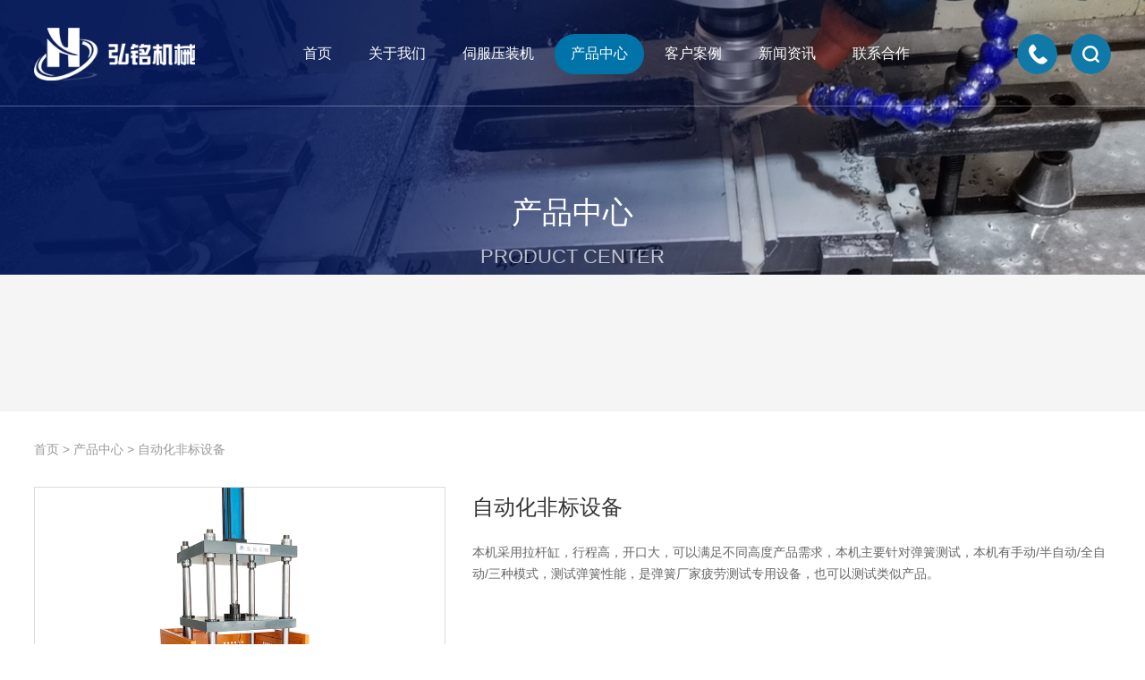

--- FILE ---
content_type: text/html; charset=utf-8
request_url: http://www.szhongming.cn/zidonghuafeibiaoshebei/45.html
body_size: 3656
content:
<!doctype html>
<html lang="zh">
<head>
	<meta charset="utf-8">
	<meta name="viewport" content="width=device-width,initial-scale=1,minimum-scale=1,maximum-scale=1,shrink-to-fit=no">
	<title>自动化非标设备-自动化非标设备-弘铭机械</title>
    <meta name="keywords" content="伺服压力机,伺服压力机厂家,伺服油压机,四柱液压机,电子压力机,热压机,油压机厂家">
    <meta name="description" content="深圳弘铭机械伺服压力机厂家生产伺服油压机、四柱液压机、电子压力机、热压机、海绵棉签机等智能压装自动化装备。油压机设备采购电话：13612966091">
	<link rel="stylesheet" href="/template/default/static/css/reset.css?t=20201126220617">
	<link rel="stylesheet" href="//at.alicdn.com/t/font_2060152_8x8jjiardtp.css">
	<link rel="stylesheet" href="/template/default/static/css/common.css?t=20250211172705">
	<link rel="stylesheet" href="/template/default/static/css/style.css?t=20201127142638">
	<link rel="stylesheet" href="/template/default/static/css/responsive.css?t=20201127143218">
	<link href="/favicon.ico?v2020" rel="shortcut icon" type="image/x-icon">
	<script src="/template/default/static/js/jquery.min.js"></script>
	<!--[if lt IE 9]>
	  <script src="/template/default/static/js/html5shiv.js"></script>
	  <script src="/template/default/static/js/respond.min.js"></script>
	<![endif]-->
</head>
<body>
	<!-- 头部 -->
	<header class="header flex">
	    <a href="/" class="logo">
	        <img class="img1" src="/static/upload/image/20201126/1606320712547539.png" alt="深圳市弘铭机械设备有限公司1" width="212">
	        <img class="img2" src="/static/upload/image/20201126/1606320883568648.png" alt="深圳市弘铭机械设备有限公司2" width="212">
	    </a>
	    <ul class="nav-list">
	        <li class="">
	            <a href="/"><span>首页</span></a>
	        </li>
	        <li class="">
	        	
	            <a href="/guanyuwomen/"><span>关于我们</span></a>
	            
	        </li>
	        <li class="">
	        	
	            <a href="/sifuyazhuangji/"><span>伺服压装机</span></a>
	            
	        </li>
	        <li class="">
	        	
	        </li>
	        
	        <li class="on">
	            <a href="/chanpinzhongxin/"><span>产品中心</span></a>
	        </li>
	        
	        <li class="">
	            <a href="/kehuanli/"><span>客户案例</span></a>
	        </li>
	        
	        <li class="">
	            <a href="/xinwenzixun/"><span>新闻资讯</span></a>
	        </li>
	        
	        <li class="">
	            <a href="/lianxihezuo/"><span>联系合作</span></a>
	        </li>
	          
	    </ul>
	    <ul class="head-right">
	        <li>
	            <i class="icon ico-hd-tel"></i>
	            <div class="des">
	                <h4>设备咨询热线</h4>
	                <p>0755-23251206</p>
	            </div>
	        </li>
	        <li>
	            <i class="icon ico-hd-wx"></i>
	            <div class="qr hover-box">
	                <img src="/static/upload/other/20201126/1606377821212250.jpeg" alt="">
	            </div>
	        </li>
	        <li>
	            <i class="icon ico-hd-ss"></i>
        	    <div class="search hover-box">
                    <form action="/search/" method="get">
                        <input type="text" class="sear_text" name="keyword" placeholder="输入产品关键词">
                        <input type="submit" class="sear_btn" value="搜索 ">
                    </form>
                </div>
	        </li>
	    </ul>
	    <div class="navTrigger"><span></span><span></span><span></span></div>
	</header>
	<!-- 手机端导航 -->
	<div class="wapNav">
	    <ul>
	        <li class="m "><a href='/'>首页</a></li>
            
                <li class="m cur">
                	<a href="/chanpinzhongxin/">产品中心</a>
                </li>
            
                <li class="m ">
                	<a href="/kehuanli/">客户案例</a>
                </li>
            
                <li class="m ">
                	<a href="/xinwenzixun/">新闻资讯</a>
                </li>
            
                <li class="m ">
                	<a href="/lianxihezuo/">联系合作</a>
                </li>
            
                <li class="m ">
                	<a href="/guanyuwomen/">关于我们</a>
                </li>
            
                <li class="m ">
                	<a href="/mzsm/">免责声明</a>
                </li>
             
	    </ul>
	    <div class="wSearch">
            <form action="/search/"  method="get">
                <input type="text" class="sear_text" name="keyword" placeholder="输入产品关键词">
                <input type="submit" class="sear_btn" value="搜索 ">
            </form>
        </div>
	    <div class="menu"><a href="tel:0755-23251206"><i class="iconfont icon-tell"></i>服务热线</a><a href="https://wpa.qq.com/msgrd?v=3&uin=276187792&site=qq&menu=yes"><i class="iconfont icon-qq"></i>QQ咨询</a></div>
	</div>
<div class="page-banner">
	
	
	
    <div class="pb-pic">
    	<img src="/static/upload/image/20201109/1604911151657765.jpg" alt="产品中心">
    </div>
    
    <div class="pb-tit white center">
        <div class="cn">产品中心</div>
        <div class="en">Product center</div>
    </div>
    
    
</div>
<div class="product com-width pb-90 clearfix">
    <div class="cate-position">
        <a href="/">首页</a> > <a href="/chanpinzhongxin/">产品中心</a> > <a href="/zidonghuafeibiaoshebei/">自动化非标设备</a>
    </div>
    <div class="product-content">
        <div class="product-header clearfix">
            <div class="product-album fl swiper-container">
                <div class="swiper-wrapper">
                    
                    <div class="item swiper-slide">
                        <img src="/static/upload/image/20201130/1606707115742561.jpg" alt="自动化非标设备">
                    </div>
                    
                </div>
                
            </div>
            <div class="cont">
                <h1 class="regtitle">自动化非标设备</h1>
                <div class="des">
                    <p>本机采用拉杆缸，行程高，开口大，可以满足不同高度产品需求，本机主要针对弹簧测试，本机有手动/半自动/全自动/三种模式，测试弹簧性能，是弹簧厂家疲劳测试专用设备，也可以测试类似产品。</p><p><br/></p>
                </div>
                <a href="https://wpa.qq.com/msgrd?v=3&uin=276187792&site=qq&menu=yes" target="_blank" rel="nofollow" class="zixun">在线咨询</a>
            </div>
        </div>
        <div class="product-body">
            <ul class="product-tab">
                <li class="on">产品介绍</li>
                <!-- <li class="">配置参数</li> -->
            </ul>
            <div class="product-tabcont">
                <div class="item pic-default swiper-slide">
                    
                </div>
                <!-- <div class="item pic-default swiper-slide">
                    
                </div> -->
            </div>
        </div>
    </div>
</div>
    <!-- 尾部 -->
    <div class="footer">
        <div class="com-width clearfix">
            <div class="foot-nav">
                <div class="item">
                    <h3 class="tit">
                        
                        <a href="/chanpinzhongxin/">产品中心</a>
                        
                    </h3>
                    <ul>
                        
                        <li><a href="/sifuyazhuangji/">伺服压装机</a></li>
                        
                        <li><a href="/youyaji/">油压机</a></li>
                        
                        <li><a href="/reyachengxingji/">热压成型机</a></li>
                        
                        <li><a href="/zidonghuafeibiaoshebei/">自动化非标设备</a></li>
                        
                    </ul>
                </div>
                <div class="item">
                    <h3 class="tit">
                        
                        <a href="/kehuanli/">客户案例</a>
                        
                    </h3>
                    <ul>
                        
                        <li><a href="/jiadianxingye/">家电行业</a></li>
                        
                        <li><a href="/qichexingye/">汽车行业</a></li>
                        
                        <li><a href="/yiliaoxingye/">医疗行业</a></li>
                        
                        <li><a href="/tongxunxingye/">通讯行业</a></li>
                        
                    </ul>
                </div>
                <div class="item">
                    
                    <h3 class="tit">
                        <a href="/guanyuwomen/">关于我们</a>
                    </h3>
                    <ul>
                        <li><a href="/guanyuwomen/">企业介绍</a></li>
                        <li><a href="/guanyuwomen/#culture">企业文化</a></li>
                        <!-- <li><a href="/guanyuwomen/#history">发展历程</a></li> -->
                        <li><a href="/guanyuwomen/#honor">荣誉资质</a></li>
                    </ul>
                    
                </div>
                <div class="item">
                    <h3 class="tit">
                        <a href="javascript:;">快捷导航</a>
                    </h3>
                    <ul>
                        <li><a href="/xinwenzixun/">新闻资讯</a></li>
                        <li><a href="/lianxihezuo/">联系我们</a></li>
                        <li><a href="/lianxihezuo/#message">在线留言</a></li>
                    </ul>
                </div>
                <div class="item">
                    <h3 class="tit">
                        <a href="#">联系我们</a>
                    </h3>
                    <div class="foot-contact">
                        <div class="hotline">
                            0755-23251206
                        </div>
                        <div class="info">
                            业务咨询：13612966091<br>
                            传真号码：0755-84235276<br>
                            地址：深圳市坪山区马峦街道江岭社区江边路81号
                        </div>
                    </div>
                </div>
                <div class="item">
                    <h3 class="tit">
                        <a href="javascript:;">关注我们</a>
                    </h3>
                    <ul class="foot-qr flex">
                        <li>
                            <img src="/core/qrcode.php?string=http%3A%2F%2Fwww.szhongming.cn%2Fzidonghuafeibiaoshebei%2F45.html" class="qrcode" alt="二维码">
                            <p>手机官网</p>
                        </li>
                        <li>
                            <img src="/static/upload/other/20201126/1606377821212250.jpeg" alt="扫一扫加微信">
                            <p>扫一扫加微信</p>
                        </li>
                    </ul>
                </div>
            </div>
        </div>
    </div>
    <div class="copyright">
        <div class="com-width">
            COPYRIGHT © 2020 深圳市弘铭机械设备有限公司 版权所有&nbsp;&nbsp;<a href="//beian.miit.gov.cn/" target="_blank" rel="nofollow">粤ICP备20007628号</a>&nbsp;&nbsp;<a href="/mzsm/">免责声明</a>&nbsp;&nbsp;<a href="/sitemap.xml" target="_blank">网站地图</a>
            <!-- 友链 -->
            
        </div>
    </div>
    <a href="javascript:;" id="to-top" onclick="goTop()"></a>
    <!-- 全站js -->
    <script src="/template/default/static/js/plugin.js"></script>
    <script src="/template/default/static/js/page.js?t=20201126231508"></script>
    <!-- 数字滚动 -->
    <script src="/template/default/static/js/waypoints.min.js"></script>
    <script src="/template/default/static/js/jquery.counterup.min.js"></script>
    <script>
    jQuery(document).ready(function($) {
        $('.counter').counterUp({
            delay: 10,
            time: 1000
        });
    });
    </script>
    <!-- 第三方统计 -->
    
</body>

</html>

--- FILE ---
content_type: text/css
request_url: http://www.szhongming.cn/template/default/static/css/reset.css?t=20201126220617
body_size: 84013
content:
@charset "UTF-8";
/* ====== 重置CSS ====== */
*{box-sizing: border-box;}
html,
body,
div,
span,
h1,
h2,
h3,
h4,
h5,
h6,
p,
em,
small,
strong,
dl,
dt,
dd,
ol,
ul,
li{margin: 0; padding: 0; font-size: 100%;}
h1,
h2,
h3,
h4,
h5,
h6{font-weight: normal; line-height: 1.5;}
body{font-size: 14px; line-height: 1.75; font-family: 'PingFang SC', "Microsoft Yahei", "Helvetica Neue", Helvetica, Tahoma, sans-serif; color: #666; background: #fff; overflow-x: hidden;}
ul,
ol,
li{list-style: none;}
a{color: #666; text-decoration: none; -webkit-transition: color .3s; -o-transition: color .3s; transition: color .3s;}
a:hover{outline: none; color: #1179a8;}
a:focus{outline: none;}
input,
button,
textarea{border-radius: 0; padding: 0; border: none; background: none; outline: none; font-family: 'PingFang SC', "微软雅黑", Arial, Helvetica;}
button{outline: none;}
table{border-collapse: collapse; word-wrap: break-all; border-spacing: 0;}
sup{vertical-align: text-top;}
sub{vertical-align: text-bottom;}
img{vertical-align: middle; border: none; max-width: 100%;}
/*HTML5 Fix*/
header,
footer,
section,
article,
aside,
nav,
hgroup,
address,
figure,
figcaption,
menu,
details,
summary,
picture{display: block;}
/*去除苹果默认样式*/
input,
textarea{-webkit-appearance: none;}
::-webkit-input-placeholder{color: #888;}
:-moz-placeholder{color: #888;}
::-moz-placeholder{color: #888;}
:-ms-input-placeholder{color: #888;}
/*@font-face{font-family: "DINPro-Medium"; src: url("../fonts/dinpro-medium.woff2") format("woff2"), url("../fonts/dinpro-medium.woff") format("woff"), url("../fonts/dinpro-medium.ttf") format("truetype"), url("../fonts/dinpro-medium.eot") format("embedded-opentype"), url("../fonts/dinpro-medium.svg") format("svg"); font-weight: normal; font-style: normal;}*/
/*.font-en{font-family: "DINPro-Medium";}*/
/* ====== 通用样式 ====== */
.clearfix:after{content: "."; display: block; height: 0; clear: both; visibility: hidden;}
.clearfix{zoom: 1;}
.fl{float: left;}
.fr{float: right;}
.text-hide{font: 0/0 a; color: transparent; text-shadow: none; background-color: transparent; border: 0;}
.elp{overflow: hidden; text-overflow: ellipsis; white-space: nowrap;}
.hide{display: none;}
.show{display: block;}
.clear{clear: both;}
.center{text-align: center;}
.box{display: block; width: 100%; height: 100%;}
.icon{display: inline-block; font-style: normal; vertical-align: middle;}
.oh{overflow: hidden;}
.nob{border: none !important;}
/*垂直居中*/
.com-table{display: table; width: 100%; height: 100%;}
.com-cell{display: table-cell; vertical-align: middle; width: 100%;}
/*定宽布局*/
.com-width{margin-right: auto; margin-left: auto; max-width: 1400px;width: 93%;}
@media (max-width: 1600px){.com-width, .w1600{width: 1200px;}}
@media (max-width: 1280px){.com-width, .w1600{width: 94%;}}
@media (max-width: 1024px){.com-width, .w1600{width: 94%;}}

/*简易栅格化*/
.col{margin-left: -10px; margin-right: -10px; zoom: 1;}
.col:after{content: "."; display: block; height: 0; clear: both; visibility: hidden;}
.col>li,
.col .item{float: left; padding: 0 10px;}
.col li img,
.col .item img{max-width: 100%; width: 100%;}
.col-2 li,
.col-2 .item{width: 50%;}
.col-3 li,
.col-3 .item{width: 33.3333%;}
.col-4>li,
.col-4 .item{width: 25%;}
.col-5 li,
.col-5 .item{width: 20%;}
.col-6 li,
.col-6 .item{width: 16.6666%;}
.col-8 li,
.col-8 .item{width: 12.5%;}
.col.k10{margin-left: -5px; margin-right: -5px;}
.col.k10>li,
.col.k10 .item{padding: 0 5px;}
.col.k16{margin-left: -8px; margin-right: -8px;}
.col.k16>li,
.col.k16 .item{padding: 0 8px;}
.col.k30{margin-left: -15px; margin-right: -15px;}
.col.k30>li,
.col.k30 .item{padding: 0 15px;}
.col.k90{margin-left: -45px; margin-right: -45px;}
.col.k90>li,
.col.k90 .item{padding: 0 45px;}
@media (max-width: 1280px){.col{margin-left: -10px; margin-right: -10px;} .col>li, .col .item{padding: 0 10px;}}
@media (max-width: 992px){.col-4>li, .col-4 .item{width: 50%;} .col{margin-left: -8px; margin-right: -8px;} .col>li, .col .item{padding: 0 8px;}}
@media (max-width: 768px){}
.abox{display: block;}
.icon{display: inline-block; vertical-align: middle;}
.middle{display: flex; flex-wrap: wrap; align-items: center; justify-content: center;}
/*浏览器更新提示*/
.browserupgrade{margin: 0; padding: 50px 0; background: #ccc; text-align: center; font-size: 18px;}
.browserupgrade a{font-weight: 600; color: red; text-decoration: underline;}
/*图片放大*/
.pic-scale .pic,
.img-scale{position: relative; overflow: hidden;}
.img-scale img,
.pic-scale img{-webkit-transition: .5s; -o-transition: .5s; transition: .5s;}
.img-scale:hover img,
.pic-scale:hover img{-webkit-transform: scale(1.05); -ms-transform: scale(1.05); -o-transform: scale(1.05); transform: scale(1.05);}
.img-scale.scale2:hover img,
.pic-scale.scale2:hover img{-webkit-transform: scale(1.05); -ms-transform: scale(1.05); -o-transform: scale(1.05); transform: scale(1.05);}
/*图片去色*/
.img-gray{filter: grayscale(100%); -webkit-filter: grayscale(100%); -moz-filter: grayscale(100%); -ms-filter: grayscale(100%); -o-filter: grayscale(100%); filter: progid:DXImageTransform.Microsoft.BasicImage(grayscale=1);}
/*三角形*/
.caret{display: inline-block; width: 0; height: 0; margin-left: 4px; margin-top: -1px; vertical-align: middle; border-top: 4px dashed; border-top: 4px solid\9; border-right: 4px solid transparent; border-left: 4px solid transparent; -webkit-transition: transform .5s; -o-transition: transform .5s; transition: transform .5s;}
/*wap*/
.m-hide{display: none;}
@media (max-width: 1020px) {
	.m-hide{display: block;}
}

/*间距类css*/
.pt-10{padding-top: 10px;}
.pt-20{padding-top: 20px;}
.pt-30{padding-top: 30px;}
.pt-40{padding-top: 40px;}
.pt-50{padding-top: 50px;}
.pt-60{padding-top: 60px;}
.pt-70{padding-top: 70px;}
.pt-80{padding-top: 80px;}
.pt-90{padding-top: 90px;}
.pt-100{padding-top: 100px;}
.pt-110{padding-top: 110px;}
.pb-35{padding-bottom: 35px;}
.pb-40{padding-bottom: 40px;}
.pb-50{padding-bottom: 50px;}
.pb-60{padding-bottom: 60px;}
.pb-70{padding-bottom: 70px;}
.pb-90{padding-bottom: 90px;}
.pb-80{padding-bottom: 80px;}
.pb-110{padding-bottom: 110px;}
.pb-100{padding-bottom: 100px;}
.pb-150{padding-bottom: 150px;}
.mt-40{margin-top: 40px;}
.mt-50{margin-top: 50px;}
@media (max-width: 768px) {
	.pt-50,.pt-60,.pt-70,.pt-80,.pt-90,.pt-100,.pt-110 {
	    padding-top: 40px;
	}
	.pb-50,.pb-60,.pb-70,.pb-80,.pb-90,.pb-100,.pb-110 {
	    padding-bottom: 40px;
	}
}

.c-default{color: #d71618;}
.com-tit-36{font-size: 36px; color: #333; line-height: 34px; height: 34px;}
.com-tit-36.white{color: #fff;}
.com-des-16{font-size: 16px; line-height: 30px;}
.com-des-14{font-size: 14px; color: #717171; line-height: 30px;}
.c-333{color: #333;}
.fs0{font-size: 0;}
.red{color: #d71618;}
.bold{font-weight: bold;}
/*背景色*/
.bg-gray{background: #F4F4F4 !important;}
.bg-fff{background: #fff;}
.bt-line{border-top: 1px solid #eee;}
.nomax{max-width: none;}
.font-com{font-weight: bold;}
@media (max-width: 768px){.pb-110{padding-bottom: 30px;}.nomax{max-width: 100%;}}

/*第三方插件必备css*/
/*!
Animate.css - http://daneden.me/animate
Licensed under the MIT license - http://opensource.org/licenses/MIT
Copyright (c) 2014 Daniel Eden
Fix 2017-04-10
fadeIn动画距离统一为50px
*/
.animated{-webkit-animation-duration: .7s; animation-duration: .7s; -webkit-animation-fill-mode: both; animation-fill-mode: both;}
.animated.abig{-webkit-animation-duration: 2s; animation-duration: 2s;}
.animated.infinite{-webkit-animation-iteration-count: infinite; animation-iteration-count: infinite;}
/* originally authored by Nick Pettit - https://github.com/nickpettit/glide */
@-webkit-keyframes pulse{0%{-webkit-transform: scale3d(1, 1, 1); transform: scale3d(1, 1, 1);} 50%{-webkit-transform: scale3d(1.15, 1.15, 1.15); transform: scale3d(1.15, 1.15, 1.15);} 100%{-webkit-transform: scale3d(1, 1, 1); transform: scale3d(1, 1, 1);}}
@keyframes pulse{0%{-webkit-transform: scale3d(1, 1, 1); transform: scale3d(1, 1, 1);} 50%{-webkit-transform: scale3d(1.15, 1.15, 1.15); transform: scale3d(1.15, 1.15, 1.15);} 100%{-webkit-transform: scale3d(1, 1, 1); transform: scale3d(1, 1, 1);}}
.pulse{-webkit-animation-name: pulse; animation-name: pulse;}
@-webkit-keyframes rubberBand{0%{-webkit-transform: scale3d(1, 1, 1); transform: scale3d(1, 1, 1);} 30%{-webkit-transform: scale3d(1.25, 0.75, 1); transform: scale3d(1.25, 0.75, 1);} 40%{-webkit-transform: scale3d(0.75, 1.25, 1); transform: scale3d(0.75, 1.25, 1);} 50%{-webkit-transform: scale3d(1.15, 0.85, 1); transform: scale3d(1.15, 0.85, 1);} 65%{-webkit-transform: scale3d(.95, 1.05, 1); transform: scale3d(.95, 1.05, 1);} 75%{-webkit-transform: scale3d(1.05, .95, 1); transform: scale3d(1.05, .95, 1);} 100%{-webkit-transform: scale3d(1, 1, 1); transform: scale3d(1, 1, 1);}}
@keyframes rubberBand{0%{-webkit-transform: scale3d(1, 1, 1); transform: scale3d(1, 1, 1);} 30%{-webkit-transform: scale3d(1.25, 0.75, 1); transform: scale3d(1.25, 0.75, 1);} 40%{-webkit-transform: scale3d(0.75, 1.25, 1); transform: scale3d(0.75, 1.25, 1);} 50%{-webkit-transform: scale3d(1.15, 0.85, 1); transform: scale3d(1.15, 0.85, 1);} 65%{-webkit-transform: scale3d(.95, 1.05, 1); transform: scale3d(.95, 1.05, 1);} 75%{-webkit-transform: scale3d(1.05, .95, 1); transform: scale3d(1.05, .95, 1);} 100%{-webkit-transform: scale3d(1, 1, 1); transform: scale3d(1, 1, 1);}}
.rubberBand{-webkit-animation-name: rubberBand; animation-name: rubberBand;}
@-webkit-keyframes shake{0%, 100%{-webkit-transform: translate3d(0, 0, 0); transform: translate3d(0, 0, 0);} 10%, 30%, 50%, 70%, 90%{-webkit-transform: translate3d(-10px, 0, 0); transform: translate3d(-10px, 0, 0);} 20%, 40%, 60%, 80%{-webkit-transform: translate3d(10px, 0, 0); transform: translate3d(10px, 0, 0);}}
@keyframes shake{0%, 100%{-webkit-transform: translate3d(0, 0, 0); transform: translate3d(0, 0, 0);} 10%, 30%, 50%, 70%, 90%{-webkit-transform: translate3d(-10px, 0, 0); transform: translate3d(-10px, 0, 0);} 20%, 40%, 60%, 80%{-webkit-transform: translate3d(10px, 0, 0); transform: translate3d(10px, 0, 0);}}
.shake{-webkit-animation-name: shake; animation-name: shake;}
@-webkit-keyframes swing{20%{-webkit-transform: rotate3d(0, 0, 1, 15deg); transform: rotate3d(0, 0, 1, 15deg);} 40%{-webkit-transform: rotate3d(0, 0, 1, -10deg); transform: rotate3d(0, 0, 1, -10deg);} 60%{-webkit-transform: rotate3d(0, 0, 1, 5deg); transform: rotate3d(0, 0, 1, 5deg);} 80%{-webkit-transform: rotate3d(0, 0, 1, -5deg); transform: rotate3d(0, 0, 1, -5deg);} 100%{-webkit-transform: rotate3d(0, 0, 1, 0deg); transform: rotate3d(0, 0, 1, 0deg);}}
@keyframes swing{20%{-webkit-transform: rotate3d(0, 0, 1, 15deg); transform: rotate3d(0, 0, 1, 15deg);} 40%{-webkit-transform: rotate3d(0, 0, 1, -10deg); transform: rotate3d(0, 0, 1, -10deg);} 60%{-webkit-transform: rotate3d(0, 0, 1, 5deg); transform: rotate3d(0, 0, 1, 5deg);} 80%{-webkit-transform: rotate3d(0, 0, 1, -5deg); transform: rotate3d(0, 0, 1, -5deg);} 100%{-webkit-transform: rotate3d(0, 0, 1, 0deg); transform: rotate3d(0, 0, 1, 0deg);}}
.swing{-webkit-transform-origin: top center; -ms-transform-origin: top center; transform-origin: top center; -webkit-animation-name: swing; animation-name: swing;}
@-webkit-keyframes tada{0%{-webkit-transform: scale3d(1, 1, 1); transform: scale3d(1, 1, 1);} 10%, 20%{-webkit-transform: scale3d(.9, .9, .9) rotate3d(0, 0, 1, -3deg); transform: scale3d(.9, .9, .9) rotate3d(0, 0, 1, -3deg);} 30%, 50%, 70%, 90%{-webkit-transform: scale3d(1.1, 1.1, 1.1) rotate3d(0, 0, 1, 3deg); transform: scale3d(1.1, 1.1, 1.1) rotate3d(0, 0, 1, 3deg);} 40%, 60%, 80%{-webkit-transform: scale3d(1.1, 1.1, 1.1) rotate3d(0, 0, 1, -3deg); transform: scale3d(1.1, 1.1, 1.1) rotate3d(0, 0, 1, -3deg);} 100%{-webkit-transform: scale3d(1, 1, 1); transform: scale3d(1, 1, 1);}}
@keyframes tada{0%{-webkit-transform: scale3d(1, 1, 1); transform: scale3d(1, 1, 1);} 10%, 20%{-webkit-transform: scale3d(.9, .9, .9) rotate3d(0, 0, 1, -3deg); transform: scale3d(.9, .9, .9) rotate3d(0, 0, 1, -3deg);} 30%, 50%, 70%, 90%{-webkit-transform: scale3d(1.1, 1.1, 1.1) rotate3d(0, 0, 1, 3deg); transform: scale3d(1.1, 1.1, 1.1) rotate3d(0, 0, 1, 3deg);} 40%, 60%, 80%{-webkit-transform: scale3d(1.1, 1.1, 1.1) rotate3d(0, 0, 1, -3deg); transform: scale3d(1.1, 1.1, 1.1) rotate3d(0, 0, 1, -3deg);} 100%{-webkit-transform: scale3d(1, 1, 1); transform: scale3d(1, 1, 1);}}
.tada{-webkit-animation-name: tada; animation-name: tada;}
/* originally authored by Nick Pettit - https://github.com/nickpettit/glide */
@-webkit-keyframes wobble{0%{-webkit-transform: none; transform: none;} 15%{-webkit-transform: translate3d(-25%, 0, 0) rotate3d(0, 0, 1, -5deg); transform: translate3d(-25%, 0, 0) rotate3d(0, 0, 1, -5deg);} 30%{-webkit-transform: translate3d(20%, 0, 0) rotate3d(0, 0, 1, 3deg); transform: translate3d(20%, 0, 0) rotate3d(0, 0, 1, 3deg);} 45%{-webkit-transform: translate3d(-15%, 0, 0) rotate3d(0, 0, 1, -3deg); transform: translate3d(-15%, 0, 0) rotate3d(0, 0, 1, -3deg);} 60%{-webkit-transform: translate3d(10%, 0, 0) rotate3d(0, 0, 1, 2deg); transform: translate3d(10%, 0, 0) rotate3d(0, 0, 1, 2deg);} 75%{-webkit-transform: translate3d(-5%, 0, 0) rotate3d(0, 0, 1, -1deg); transform: translate3d(-5%, 0, 0) rotate3d(0, 0, 1, -1deg);} 100%{-webkit-transform: none; transform: none;}}
@keyframes wobble{0%{-webkit-transform: none; transform: none;} 15%{-webkit-transform: translate3d(-25%, 0, 0) rotate3d(0, 0, 1, -5deg); transform: translate3d(-25%, 0, 0) rotate3d(0, 0, 1, -5deg);} 30%{-webkit-transform: translate3d(20%, 0, 0) rotate3d(0, 0, 1, 3deg); transform: translate3d(20%, 0, 0) rotate3d(0, 0, 1, 3deg);} 45%{-webkit-transform: translate3d(-15%, 0, 0) rotate3d(0, 0, 1, -3deg); transform: translate3d(-15%, 0, 0) rotate3d(0, 0, 1, -3deg);} 60%{-webkit-transform: translate3d(10%, 0, 0) rotate3d(0, 0, 1, 2deg); transform: translate3d(10%, 0, 0) rotate3d(0, 0, 1, 2deg);} 75%{-webkit-transform: translate3d(-5%, 0, 0) rotate3d(0, 0, 1, -1deg); transform: translate3d(-5%, 0, 0) rotate3d(0, 0, 1, -1deg);} 100%{-webkit-transform: none; transform: none;}}
.wobble{-webkit-animation-name: wobble; animation-name: wobble;}
@-webkit-keyframes bounceIn{0%, 20%, 40%, 60%, 80%, 100%{-webkit-transition-timing-function: cubic-bezier(0.215, 0.610, 0.355, 1.000); transition-timing-function: cubic-bezier(0.215, 0.610, 0.355, 1.000);} 0%{opacity: 0; -webkit-transform: scale3d(.3, .3, .3); transform: scale3d(.3, .3, .3);} 20%{-webkit-transform: scale3d(1.1, 1.1, 1.1); transform: scale3d(1.1, 1.1, 1.1);} 40%{-webkit-transform: scale3d(.9, .9, .9); transform: scale3d(.9, .9, .9);} 60%{opacity: 1; -webkit-transform: scale3d(1.03, 1.03, 1.03); transform: scale3d(1.03, 1.03, 1.03);} 80%{-webkit-transform: scale3d(.97, .97, .97); transform: scale3d(.97, .97, .97);} 100%{opacity: 1; -webkit-transform: scale3d(1, 1, 1); transform: scale3d(1, 1, 1);}}
@keyframes bounceIn{0%, 20%, 40%, 60%, 80%, 100%{-webkit-transition-timing-function: cubic-bezier(0.215, 0.610, 0.355, 1.000); transition-timing-function: cubic-bezier(0.215, 0.610, 0.355, 1.000);} 0%{opacity: 0; -webkit-transform: scale3d(.3, .3, .3); transform: scale3d(.3, .3, .3);} 20%{-webkit-transform: scale3d(1.1, 1.1, 1.1); transform: scale3d(1.1, 1.1, 1.1);} 40%{-webkit-transform: scale3d(.9, .9, .9); transform: scale3d(.9, .9, .9);} 60%{opacity: 1; -webkit-transform: scale3d(1.03, 1.03, 1.03); transform: scale3d(1.03, 1.03, 1.03);} 80%{-webkit-transform: scale3d(.97, .97, .97); transform: scale3d(.97, .97, .97);} 100%{opacity: 1; -webkit-transform: scale3d(1, 1, 1); transform: scale3d(1, 1, 1);}}
.bounceIn{-webkit-animation-name: bounceIn; animation-name: bounceIn; -webkit-animation-duration: .75s; animation-duration: .75s;}
@-webkit-keyframes bounceInDown{0%, 60%, 75%, 90%, 100%{-webkit-transition-timing-function: cubic-bezier(0.215, 0.610, 0.355, 1.000); transition-timing-function: cubic-bezier(0.215, 0.610, 0.355, 1.000);} 0%{opacity: 0; -webkit-transform: translate3d(0, -3000px, 0); transform: translate3d(0, -3000px, 0);} 60%{opacity: 1; -webkit-transform: translate3d(0, 25px, 0); transform: translate3d(0, 25px, 0);} 75%{-webkit-transform: translate3d(0, -10px, 0); transform: translate3d(0, -10px, 0);} 90%{-webkit-transform: translate3d(0, 5px, 0); transform: translate3d(0, 5px, 0);} 100%{-webkit-transform: none; transform: none;}}
@keyframes bounceInDown{0%, 60%, 75%, 90%, 100%{-webkit-transition-timing-function: cubic-bezier(0.215, 0.610, 0.355, 1.000); transition-timing-function: cubic-bezier(0.215, 0.610, 0.355, 1.000);} 0%{opacity: 0; -webkit-transform: translate3d(0, -3000px, 0); transform: translate3d(0, -3000px, 0);} 60%{opacity: 1; -webkit-transform: translate3d(0, 25px, 0); transform: translate3d(0, 25px, 0);} 75%{-webkit-transform: translate3d(0, -10px, 0); transform: translate3d(0, -10px, 0);} 90%{-webkit-transform: translate3d(0, 5px, 0); transform: translate3d(0, 5px, 0);} 100%{-webkit-transform: none; transform: none;}}
.bounceInDown{-webkit-animation-name: bounceInDown; animation-name: bounceInDown;}
@-webkit-keyframes bounceInLeft{0%, 60%, 75%, 90%, 100%{-webkit-transition-timing-function: cubic-bezier(0.215, 0.610, 0.355, 1.000); transition-timing-function: cubic-bezier(0.215, 0.610, 0.355, 1.000);} 0%{opacity: 0; -webkit-transform: translate3d(-3000px, 0, 0); transform: translate3d(-3000px, 0, 0);} 60%{opacity: 1; -webkit-transform: translate3d(25px, 0, 0); transform: translate3d(25px, 0, 0);} 75%{-webkit-transform: translate3d(-10px, 0, 0); transform: translate3d(-10px, 0, 0);} 90%{-webkit-transform: translate3d(5px, 0, 0); transform: translate3d(5px, 0, 0);} 100%{-webkit-transform: none; transform: none;}}
@keyframes bounceInLeft{0%, 60%, 75%, 90%, 100%{-webkit-transition-timing-function: cubic-bezier(0.215, 0.610, 0.355, 1.000); transition-timing-function: cubic-bezier(0.215, 0.610, 0.355, 1.000);} 0%{opacity: 0; -webkit-transform: translate3d(-3000px, 0, 0); transform: translate3d(-3000px, 0, 0);} 60%{opacity: 1; -webkit-transform: translate3d(25px, 0, 0); transform: translate3d(25px, 0, 0);} 75%{-webkit-transform: translate3d(-10px, 0, 0); transform: translate3d(-10px, 0, 0);} 90%{-webkit-transform: translate3d(5px, 0, 0); transform: translate3d(5px, 0, 0);} 100%{-webkit-transform: none; transform: none;}}
.bounceInLeft{-webkit-animation-name: bounceInLeft; animation-name: bounceInLeft;}
@-webkit-keyframes bounceInRight{0%, 60%, 75%, 90%, 100%{-webkit-transition-timing-function: cubic-bezier(0.215, 0.610, 0.355, 1.000); transition-timing-function: cubic-bezier(0.215, 0.610, 0.355, 1.000);} 0%{opacity: 0; -webkit-transform: translate3d(3000px, 0, 0); transform: translate3d(3000px, 0, 0);} 60%{opacity: 1; -webkit-transform: translate3d(-25px, 0, 0); transform: translate3d(-25px, 0, 0);} 75%{-webkit-transform: translate3d(10px, 0, 0); transform: translate3d(10px, 0, 0);} 90%{-webkit-transform: translate3d(-5px, 0, 0); transform: translate3d(-5px, 0, 0);} 100%{-webkit-transform: none; transform: none;}}
@keyframes bounceInRight{0%, 60%, 75%, 90%, 100%{-webkit-transition-timing-function: cubic-bezier(0.215, 0.610, 0.355, 1.000); transition-timing-function: cubic-bezier(0.215, 0.610, 0.355, 1.000);} 0%{opacity: 0; -webkit-transform: translate3d(3000px, 0, 0); transform: translate3d(3000px, 0, 0);} 60%{opacity: 1; -webkit-transform: translate3d(-25px, 0, 0); transform: translate3d(-25px, 0, 0);} 75%{-webkit-transform: translate3d(10px, 0, 0); transform: translate3d(10px, 0, 0);} 90%{-webkit-transform: translate3d(-5px, 0, 0); transform: translate3d(-5px, 0, 0);} 100%{-webkit-transform: none; transform: none;}}
.bounceInRight{-webkit-animation-name: bounceInRight; animation-name: bounceInRight;}
@-webkit-keyframes bounceInUp{0%, 60%, 75%, 90%, 100%{-webkit-transition-timing-function: cubic-bezier(0.215, 0.610, 0.355, 1.000); transition-timing-function: cubic-bezier(0.215, 0.610, 0.355, 1.000);} 0%{opacity: 0; -webkit-transform: translate3d(0, 3000px, 0); transform: translate3d(0, 3000px, 0);} 60%{opacity: 1; -webkit-transform: translate3d(0, -20px, 0); transform: translate3d(0, -20px, 0);} 75%{-webkit-transform: translate3d(0, 10px, 0); transform: translate3d(0, 10px, 0);} 90%{-webkit-transform: translate3d(0, -5px, 0); transform: translate3d(0, -5px, 0);} 100%{-webkit-transform: translate3d(0, 0, 0); transform: translate3d(0, 0, 0);}}
@keyframes bounceInUp{0%, 60%, 75%, 90%, 100%{-webkit-transition-timing-function: cubic-bezier(0.215, 0.610, 0.355, 1.000); transition-timing-function: cubic-bezier(0.215, 0.610, 0.355, 1.000);} 0%{opacity: 0; -webkit-transform: translate3d(0, 3000px, 0); transform: translate3d(0, 3000px, 0);} 60%{opacity: 1; -webkit-transform: translate3d(0, -20px, 0); transform: translate3d(0, -20px, 0);} 75%{-webkit-transform: translate3d(0, 10px, 0); transform: translate3d(0, 10px, 0);} 90%{-webkit-transform: translate3d(0, -5px, 0); transform: translate3d(0, -5px, 0);} 100%{-webkit-transform: translate3d(0, 0, 0); transform: translate3d(0, 0, 0);}}
.bounceInUp{-webkit-animation-name: bounceInUp; animation-name: bounceInUp;}
@-webkit-keyframes bounceOut{20%{-webkit-transform: scale3d(.9, .9, .9); transform: scale3d(.9, .9, .9);} 50%, 55%{opacity: 1; -webkit-transform: scale3d(1.1, 1.1, 1.1); transform: scale3d(1.1, 1.1, 1.1);} 100%{opacity: 0; -webkit-transform: scale3d(.3, .3, .3); transform: scale3d(.3, .3, .3);}}
@keyframes bounceOut{20%{-webkit-transform: scale3d(.9, .9, .9); transform: scale3d(.9, .9, .9);} 50%, 55%{opacity: 1; -webkit-transform: scale3d(1.1, 1.1, 1.1); transform: scale3d(1.1, 1.1, 1.1);} 100%{opacity: 0; -webkit-transform: scale3d(.3, .3, .3); transform: scale3d(.3, .3, .3);}}
.bounceOut{-webkit-animation-name: bounceOut; animation-name: bounceOut; -webkit-animation-duration: .75s; animation-duration: .75s;}
@-webkit-keyframes bounceOutDown{20%{-webkit-transform: translate3d(0, 10px, 0); transform: translate3d(0, 10px, 0);} 40%, 45%{opacity: 1; -webkit-transform: translate3d(0, -20px, 0); transform: translate3d(0, -20px, 0);} 100%{opacity: 0; -webkit-transform: translate3d(0, 2000px, 0); transform: translate3d(0, 2000px, 0);}}
@keyframes bounceOutDown{20%{-webkit-transform: translate3d(0, 10px, 0); transform: translate3d(0, 10px, 0);} 40%, 45%{opacity: 1; -webkit-transform: translate3d(0, -20px, 0); transform: translate3d(0, -20px, 0);} 100%{opacity: 0; -webkit-transform: translate3d(0, 2000px, 0); transform: translate3d(0, 2000px, 0);}}
.bounceOutDown{-webkit-animation-name: bounceOutDown; animation-name: bounceOutDown;}
@-webkit-keyframes bounceOutLeft{20%{opacity: 1; -webkit-transform: translate3d(20px, 0, 0); transform: translate3d(20px, 0, 0);} 100%{opacity: 0; -webkit-transform: translate3d(-2000px, 0, 0); transform: translate3d(-2000px, 0, 0);}}
@keyframes bounceOutLeft{20%{opacity: 1; -webkit-transform: translate3d(20px, 0, 0); transform: translate3d(20px, 0, 0);} 100%{opacity: 0; -webkit-transform: translate3d(-2000px, 0, 0); transform: translate3d(-2000px, 0, 0);}}
.bounceOutLeft{-webkit-animation-name: bounceOutLeft; animation-name: bounceOutLeft;}
@-webkit-keyframes bounceOutRight{20%{opacity: 1; -webkit-transform: translate3d(-20px, 0, 0); transform: translate3d(-20px, 0, 0);} 100%{opacity: 0; -webkit-transform: translate3d(2000px, 0, 0); transform: translate3d(2000px, 0, 0);}}
@keyframes bounceOutRight{20%{opacity: 1; -webkit-transform: translate3d(-20px, 0, 0); transform: translate3d(-20px, 0, 0);} 100%{opacity: 0; -webkit-transform: translate3d(2000px, 0, 0); transform: translate3d(2000px, 0, 0);}}
.bounceOutRight{-webkit-animation-name: bounceOutRight; animation-name: bounceOutRight;}
@-webkit-keyframes bounceOutUp{20%{-webkit-transform: translate3d(0, -10px, 0); transform: translate3d(0, -10px, 0);} 40%, 45%{opacity: 1; -webkit-transform: translate3d(0, 20px, 0); transform: translate3d(0, 20px, 0);} 100%{opacity: 0; -webkit-transform: translate3d(0, -2000px, 0); transform: translate3d(0, -2000px, 0);}}
@keyframes bounceOutUp{20%{-webkit-transform: translate3d(0, -10px, 0); transform: translate3d(0, -10px, 0);} 40%, 45%{opacity: 1; -webkit-transform: translate3d(0, 20px, 0); transform: translate3d(0, 20px, 0);} 100%{opacity: 0; -webkit-transform: translate3d(0, -2000px, 0); transform: translate3d(0, -2000px, 0);}}
.bounceOutUp{-webkit-animation-name: bounceOutUp; animation-name: bounceOutUp;}
@-webkit-keyframes fadeIn{0%{opacity: 0;} 100%{opacity: 1;}}
@keyframes fadeIn{0%{opacity: 0;} 100%{opacity: 1;}}
.fadeIn{-webkit-animation-name: fadeIn; animation-name: fadeIn;}
@-webkit-keyframes fadeInDown{0%{opacity: 0; -webkit-transform: translate3d(0, -50px, 0); transform: translate3d(0, -50px, 0);} 100%{opacity: 1; -webkit-transform: none; transform: none;}}
@keyframes fadeInDown{0%{opacity: 0; -webkit-transform: translate3d(0, -50px, 0); transform: translate3d(0, -50px, 0);} 100%{opacity: 1; -webkit-transform: none; transform: none;}}
.fadeInDown{-webkit-animation-name: fadeInDown; animation-name: fadeInDown;}
@-webkit-keyframes fadeInDownBig{0%{opacity: 0; -webkit-transform: translate3d(0, -2000px, 0); transform: translate3d(0, -2000px, 0);} 100%{opacity: 1; -webkit-transform: none; transform: none;}}
@keyframes fadeInDownBig{0%{opacity: 0; -webkit-transform: translate3d(0, -2000px, 0); transform: translate3d(0, -2000px, 0);} 100%{opacity: 1; -webkit-transform: none; transform: none;}}
.fadeInDownBig{-webkit-animation-name: fadeInDownBig; animation-name: fadeInDownBig;}
@-webkit-keyframes fadeInLeft{0%{opacity: 0; -webkit-transform: translate3d(-30px, 0, 0); transform: translate3d(-30px, 0, 0);} 100%{opacity: 1; -webkit-transform: none; transform: none;}}
@keyframes fadeInLeft{0%{opacity: 0; -webkit-transform: translate3d(-30px, 0, 0); transform: translate3d(-30px, 0, 0);} 100%{opacity: 1; -webkit-transform: none; transform: none;}}
.fadeInLeft{-webkit-animation-name: fadeInLeft; animation-name: fadeInLeft;}
@-webkit-keyframes fadeInLeftMini{0%{opacity: 0; -webkit-transform: translate3d(-20px, 0, 0); transform: translate3d(-20px, 0, 0);} 100%{opacity: 1; -webkit-transform: none; transform: none;}}
@keyframes fadeInLeftMini{0%{opacity: 0; -webkit-transform: translate3d(-20px, 0, 0); transform: translate3d(-20px, 0, 0);} 100%{opacity: 1; -webkit-transform: none; transform: none;}}
.fadeInLeftMini{-webkit-animation-name: fadeInLeftMini; animation-name: fadeInLeftMini;}
@-webkit-keyframes fadeInLeftBig{0%{opacity: 0; -webkit-transform: translate3d(-2000px, 0, 0); transform: translate3d(-2000px, 0, 0);} 100%{opacity: 1; -webkit-transform: none; transform: none;}}
@keyframes fadeInLeftBig{0%{opacity: 0; -webkit-transform: translate3d(-2000px, 0, 0); transform: translate3d(-2000px, 0, 0);} 100%{opacity: 1; -webkit-transform: none; transform: none;}}
.fadeInLeftBig{-webkit-animation-name: fadeInLeftBig; animation-name: fadeInLeftBig;}
@-webkit-keyframes fadeInRight{0%{opacity: 0; -webkit-transform: translate3d(30px, 0, 0); transform: translate3d(30px, 0, 0);} 100%{opacity: 1; -webkit-transform: none; transform: none;}}
@keyframes fadeInRight{0%{opacity: 0; -webkit-transform: translate3d(30px, 0, 0); transform: translate3d(30px, 0, 0);} 100%{opacity: 1; -webkit-transform: none; transform: none;}}
.fadeInRight{-webkit-animation-name: fadeInRight; animation-name: fadeInRight;}
@-webkit-keyframes fadeInRightBig{0%{opacity: 0; -webkit-transform: translate3d(2000px, 0, 0); transform: translate3d(2000px, 0, 0);} 100%{opacity: 1; -webkit-transform: none; transform: none;}}
@-webkit-keyframes fadeInRightM{0%{opacity: 0; -webkit-transform: translate3d(50px, 0, 0); transform: translate3d(50px, 0, 0);} 100%{opacity: 1; -webkit-transform: none; transform: none;}}
@keyframes fadeInRightM{0%{opacity: 0; -webkit-transform: translate3d(50px, 0, 0); transform: translate3d(50px, 0, 0);} 100%{opacity: 1; -webkit-transform: none; transform: none;}}
.fadeInRightM{-webkit-animation-name: fadeInRightM; animation-name: fadeInRightM;}
@keyframes fadeInRightBig{0%{opacity: 0; -webkit-transform: translate3d(2000px, 0, 0); transform: translate3d(2000px, 0, 0);} 100%{opacity: 1; -webkit-transform: none; transform: none;}}
.fadeInRightBig{-webkit-animation-name: fadeInRightBig; animation-name: fadeInRightBig;}
@-webkit-keyframes fadeInUp{0%{opacity: 0; -webkit-transform: translate3d(0, 50px, 0); transform: translate3d(0, 50px, 0);} 100%{opacity: 1; -webkit-transform: none; transform: none;}}
@keyframes fadeInUp{0%{opacity: 0; -webkit-transform: translate3d(0, 50px, 0); transform: translate3d(0, 50px, 0);} 100%{opacity: 1; -webkit-transform: none; transform: none;}}
.fadeInUp{-webkit-animation-name: fadeInUp; animation-name: fadeInUp;}
@-webkit-keyframes fadeInUpSmall{0%{opacity: 0; -webkit-transform: translate3d(0, 20px, 0); transform: translate3d(0, 20px, 0);} 100%{opacity: 1; -webkit-transform: none; transform: none;}}
@keyframes fadeInUpSmall{0%{opacity: 0; -webkit-transform: translate3d(0, 20px, 0); transform: translate3d(0, 20px, 0);} 100%{opacity: 1; -webkit-transform: none; transform: none;}}
.fadeInUpSmall{-webkit-animation-name: fadeInUpSmall; animation-name: fadeInUpSmall;}
@-webkit-keyframes fadeInUpBig{0%{opacity: 0; -webkit-transform: translate3d(0, 2000px, 0); transform: translate3d(0, 2000px, 0);} 100%{opacity: 1; -webkit-transform: none; transform: none;}}
@keyframes fadeInUpBig{0%{opacity: 0; -webkit-transform: translate3d(0, 2000px, 0); transform: translate3d(0, 2000px, 0);} 100%{opacity: 1; -webkit-transform: none; transform: none;}}
.fadeInUpBig{-webkit-animation-name: fadeInUpBig; animation-name: fadeInUpBig;}
@-webkit-keyframes fadeOut{0%{opacity: 1;} 100%{opacity: 0;}}
@keyframes fadeOut{0%{opacity: 1;} 100%{opacity: 0;}}
.fadeOut{-webkit-animation-name: fadeOut; animation-name: fadeOut;}
@-webkit-keyframes fadeOutDown{0%{opacity: 1;} 100%{opacity: 0; -webkit-transform: translate3d(0, 100%, 0); transform: translate3d(0, 100%, 0);}}
@keyframes fadeOutDown{0%{opacity: 1;} 100%{opacity: 0; -webkit-transform: translate3d(0, 100%, 0); transform: translate3d(0, 100%, 0);}}
.fadeOutDown{-webkit-animation-name: fadeOutDown; animation-name: fadeOutDown;}
@-webkit-keyframes fadeOutDownBig{0%{opacity: 1;} 100%{opacity: 0; -webkit-transform: translate3d(0, 2000px, 0); transform: translate3d(0, 2000px, 0);}}
@keyframes fadeOutDownBig{0%{opacity: 1;} 100%{opacity: 0; -webkit-transform: translate3d(0, 2000px, 0); transform: translate3d(0, 2000px, 0);}}
.fadeOutDownBig{-webkit-animation-name: fadeOutDownBig; animation-name: fadeOutDownBig;}
@-webkit-keyframes fadeOutLeft{0%{opacity: 1;} 100%{opacity: 0; -webkit-transform: translate3d(-100%, 0, 0); transform: translate3d(-100%, 0, 0);}}
@keyframes fadeOutLeft{0%{opacity: 1;} 100%{opacity: 0; -webkit-transform: translate3d(-100%, 0, 0); transform: translate3d(-100%, 0, 0);}}
.fadeOutLeft{-webkit-animation-name: fadeOutLeft; animation-name: fadeOutLeft;}
@-webkit-keyframes fadeOutLeftBig{0%{opacity: 1;} 100%{opacity: 0; -webkit-transform: translate3d(-2000px, 0, 0); transform: translate3d(-2000px, 0, 0);}}
@keyframes fadeOutLeftBig{0%{opacity: 1;} 100%{opacity: 0; -webkit-transform: translate3d(-2000px, 0, 0); transform: translate3d(-2000px, 0, 0);}}
.fadeOutLeftBig{-webkit-animation-name: fadeOutLeftBig; animation-name: fadeOutLeftBig;}
@-webkit-keyframes fadeOutRight{0%{opacity: 1;} 100%{opacity: 0; -webkit-transform: translate3d(100%, 0, 0); transform: translate3d(100%, 0, 0);}}
@keyframes fadeOutRight{0%{opacity: 1;} 100%{opacity: 0; -webkit-transform: translate3d(100%, 0, 0); transform: translate3d(100%, 0, 0);}}
.fadeOutRight{-webkit-animation-name: fadeOutRight; animation-name: fadeOutRight;}
@-webkit-keyframes fadeOutRightBig{0%{opacity: 1;} 100%{opacity: 0; -webkit-transform: translate3d(2000px, 0, 0); transform: translate3d(2000px, 0, 0);}}
@keyframes fadeOutRightBig{0%{opacity: 1;} 100%{opacity: 0; -webkit-transform: translate3d(2000px, 0, 0); transform: translate3d(2000px, 0, 0);}}
.fadeOutRightBig{-webkit-animation-name: fadeOutRightBig; animation-name: fadeOutRightBig;}
@-webkit-keyframes fadeOutUp{0%{opacity: 1;} 100%{opacity: 0; -webkit-transform: translate3d(0, -100%, 0); transform: translate3d(0, -100%, 0);}}
@keyframes fadeOutUp{0%{opacity: 1;} 100%{opacity: 0; -webkit-transform: translate3d(0, -100%, 0); transform: translate3d(0, -100%, 0);}}
.fadeOutUp{-webkit-animation-name: fadeOutUp; animation-name: fadeOutUp;}
@-webkit-keyframes fadeOutUpBig{0%{opacity: 1;} 100%{opacity: 0; -webkit-transform: translate3d(0, -2000px, 0); transform: translate3d(0, -2000px, 0);}}
@keyframes fadeOutUpBig{0%{opacity: 1;} 100%{opacity: 0; -webkit-transform: translate3d(0, -2000px, 0); transform: translate3d(0, -2000px, 0);}}
.fadeOutUpBig{-webkit-animation-name: fadeOutUpBig; animation-name: fadeOutUpBig;}
@-webkit-keyframes flip{0%{-webkit-transform: perspective(400px) rotate3d(0, 1, 0, -360deg); transform: perspective(400px) rotate3d(0, 1, 0, -360deg); -webkit-animation-timing-function: ease-out; animation-timing-function: ease-out;} 40%{-webkit-transform: perspective(400px) translate3d(0, 0, 150px) rotate3d(0, 1, 0, -190deg); transform: perspective(400px) translate3d(0, 0, 150px) rotate3d(0, 1, 0, -190deg); -webkit-animation-timing-function: ease-out; animation-timing-function: ease-out;} 50%{-webkit-transform: perspective(400px) translate3d(0, 0, 150px) rotate3d(0, 1, 0, -170deg); transform: perspective(400px) translate3d(0, 0, 150px) rotate3d(0, 1, 0, -170deg); -webkit-animation-timing-function: ease-in; animation-timing-function: ease-in;} 80%{-webkit-transform: perspective(400px) scale3d(.95, .95, .95); transform: perspective(400px) scale3d(.95, .95, .95); -webkit-animation-timing-function: ease-in; animation-timing-function: ease-in;} 100%{-webkit-transform: perspective(400px); transform: perspective(400px); -webkit-animation-timing-function: ease-in; animation-timing-function: ease-in;}}
@keyframes flip{0%{-webkit-transform: perspective(400px) rotate3d(0, 1, 0, -360deg); transform: perspective(400px) rotate3d(0, 1, 0, -360deg); -webkit-animation-timing-function: ease-out; animation-timing-function: ease-out;} 40%{-webkit-transform: perspective(400px) translate3d(0, 0, 150px) rotate3d(0, 1, 0, -190deg); transform: perspective(400px) translate3d(0, 0, 150px) rotate3d(0, 1, 0, -190deg); -webkit-animation-timing-function: ease-out; animation-timing-function: ease-out;} 50%{-webkit-transform: perspective(400px) translate3d(0, 0, 150px) rotate3d(0, 1, 0, -170deg); transform: perspective(400px) translate3d(0, 0, 150px) rotate3d(0, 1, 0, -170deg); -webkit-animation-timing-function: ease-in; animation-timing-function: ease-in;} 80%{-webkit-transform: perspective(400px) scale3d(.95, .95, .95); transform: perspective(400px) scale3d(.95, .95, .95); -webkit-animation-timing-function: ease-in; animation-timing-function: ease-in;} 100%{-webkit-transform: perspective(400px); transform: perspective(400px); -webkit-animation-timing-function: ease-in; animation-timing-function: ease-in;}}
.animated.flip{-webkit-backface-visibility: visible; backface-visibility: visible; -webkit-animation-name: flip; animation-name: flip;}
@-webkit-keyframes flipInX{0%{-webkit-transform: perspective(400px) rotate3d(1, 0, 0, 90deg); transform: perspective(400px) rotate3d(1, 0, 0, 90deg); -webkit-transition-timing-function: ease-in; transition-timing-function: ease-in; opacity: 0;} 40%{-webkit-transform: perspective(400px) rotate3d(1, 0, 0, -20deg); transform: perspective(400px) rotate3d(1, 0, 0, -20deg); -webkit-transition-timing-function: ease-in; transition-timing-function: ease-in;} 60%{-webkit-transform: perspective(400px) rotate3d(1, 0, 0, 10deg); transform: perspective(400px) rotate3d(1, 0, 0, 10deg); opacity: 1;} 80%{-webkit-transform: perspective(400px) rotate3d(1, 0, 0, -5deg); transform: perspective(400px) rotate3d(1, 0, 0, -5deg);} 100%{-webkit-transform: perspective(400px); transform: perspective(400px);}}
@keyframes flipInX{0%{-webkit-transform: perspective(400px) rotate3d(1, 0, 0, 90deg); transform: perspective(400px) rotate3d(1, 0, 0, 90deg); -webkit-transition-timing-function: ease-in; transition-timing-function: ease-in; opacity: 0;} 40%{-webkit-transform: perspective(400px) rotate3d(1, 0, 0, -20deg); transform: perspective(400px) rotate3d(1, 0, 0, -20deg); -webkit-transition-timing-function: ease-in; transition-timing-function: ease-in;} 60%{-webkit-transform: perspective(400px) rotate3d(1, 0, 0, 10deg); transform: perspective(400px) rotate3d(1, 0, 0, 10deg); opacity: 1;} 80%{-webkit-transform: perspective(400px) rotate3d(1, 0, 0, -5deg); transform: perspective(400px) rotate3d(1, 0, 0, -5deg);} 100%{-webkit-transform: perspective(400px); transform: perspective(400px);}}
.flipInX{-webkit-backface-visibility: visible !important; backface-visibility: visible !important; -webkit-animation-name: flipInX; animation-name: flipInX;}
@-webkit-keyframes flipInY{0%{-webkit-transform: perspective(400px) rotate3d(0, 1, 0, 90deg); transform: perspective(400px) rotate3d(0, 1, 0, 90deg); -webkit-transition-timing-function: ease-in; transition-timing-function: ease-in; opacity: 0;} 40%{-webkit-transform: perspective(400px) rotate3d(0, 1, 0, -20deg); transform: perspective(400px) rotate3d(0, 1, 0, -20deg); -webkit-transition-timing-function: ease-in; transition-timing-function: ease-in;} 60%{-webkit-transform: perspective(400px) rotate3d(0, 1, 0, 10deg); transform: perspective(400px) rotate3d(0, 1, 0, 10deg); opacity: 1;} 80%{-webkit-transform: perspective(400px) rotate3d(0, 1, 0, -5deg); transform: perspective(400px) rotate3d(0, 1, 0, -5deg);} 100%{-webkit-transform: perspective(400px); transform: perspective(400px);}}
@keyframes flipInY{0%{-webkit-transform: perspective(400px) rotate3d(0, 1, 0, 90deg); transform: perspective(400px) rotate3d(0, 1, 0, 90deg); -webkit-transition-timing-function: ease-in; transition-timing-function: ease-in; opacity: 0;} 40%{-webkit-transform: perspective(400px) rotate3d(0, 1, 0, -20deg); transform: perspective(400px) rotate3d(0, 1, 0, -20deg); -webkit-transition-timing-function: ease-in; transition-timing-function: ease-in;} 60%{-webkit-transform: perspective(400px) rotate3d(0, 1, 0, 10deg); transform: perspective(400px) rotate3d(0, 1, 0, 10deg); opacity: 1;} 80%{-webkit-transform: perspective(400px) rotate3d(0, 1, 0, -5deg); transform: perspective(400px) rotate3d(0, 1, 0, -5deg);} 100%{-webkit-transform: perspective(400px); transform: perspective(400px);}}
.flipInY{-webkit-backface-visibility: visible !important; backface-visibility: visible !important; -webkit-animation-name: flipInY; animation-name: flipInY;}
@-webkit-keyframes flipOutX{0%{-webkit-transform: perspective(400px); transform: perspective(400px);} 30%{-webkit-transform: perspective(400px) rotate3d(1, 0, 0, -20deg); transform: perspective(400px) rotate3d(1, 0, 0, -20deg); opacity: 1;} 100%{-webkit-transform: perspective(400px) rotate3d(1, 0, 0, 90deg); transform: perspective(400px) rotate3d(1, 0, 0, 90deg); opacity: 0;}}
@keyframes flipOutX{0%{-webkit-transform: perspective(400px); transform: perspective(400px);} 30%{-webkit-transform: perspective(400px) rotate3d(1, 0, 0, -20deg); transform: perspective(400px) rotate3d(1, 0, 0, -20deg); opacity: 1;} 100%{-webkit-transform: perspective(400px) rotate3d(1, 0, 0, 90deg); transform: perspective(400px) rotate3d(1, 0, 0, 90deg); opacity: 0;}}
.flipOutX{-webkit-animation-name: flipOutX; animation-name: flipOutX; -webkit-animation-duration: .75s; animation-duration: .75s; -webkit-backface-visibility: visible !important; backface-visibility: visible !important;}
@-webkit-keyframes flipOutY{0%{-webkit-transform: perspective(400px); transform: perspective(400px);} 30%{-webkit-transform: perspective(400px) rotate3d(0, 1, 0, -15deg); transform: perspective(400px) rotate3d(0, 1, 0, -15deg); opacity: 1;} 100%{-webkit-transform: perspective(400px) rotate3d(0, 1, 0, 90deg); transform: perspective(400px) rotate3d(0, 1, 0, 90deg); opacity: 0;}}
@keyframes flipOutY{0%{-webkit-transform: perspective(400px); transform: perspective(400px);} 30%{-webkit-transform: perspective(400px) rotate3d(0, 1, 0, -15deg); transform: perspective(400px) rotate3d(0, 1, 0, -15deg); opacity: 1;} 100%{-webkit-transform: perspective(400px) rotate3d(0, 1, 0, 90deg); transform: perspective(400px) rotate3d(0, 1, 0, 90deg); opacity: 0;}}
.flipOutY{-webkit-backface-visibility: visible !important; backface-visibility: visible !important; -webkit-animation-name: flipOutY; animation-name: flipOutY; -webkit-animation-duration: .75s; animation-duration: .75s;}
@-webkit-keyframes lightSpeedIn{0%{-webkit-transform: translate3d(100%, 0, 0) skewX(-30deg); transform: translate3d(100%, 0, 0) skewX(-30deg); opacity: 0;} 60%{-webkit-transform: skewX(20deg); transform: skewX(20deg); opacity: 1;} 80%{-webkit-transform: skewX(-5deg); transform: skewX(-5deg); opacity: 1;} 100%{-webkit-transform: none; transform: none; opacity: 1;}}
@keyframes lightSpeedIn{0%{-webkit-transform: translate3d(100%, 0, 0) skewX(-30deg); transform: translate3d(100%, 0, 0) skewX(-30deg); opacity: 0;} 60%{-webkit-transform: skewX(20deg); transform: skewX(20deg); opacity: 1;} 80%{-webkit-transform: skewX(-5deg); transform: skewX(-5deg); opacity: 1;} 100%{-webkit-transform: none; transform: none; opacity: 1;}}
.lightSpeedIn{-webkit-animation-name: lightSpeedIn; animation-name: lightSpeedIn; -webkit-animation-timing-function: ease-out; animation-timing-function: ease-out;}
@-webkit-keyframes lightSpeedOut{0%{opacity: 1;} 100%{-webkit-transform: translate3d(100%, 0, 0) skewX(30deg); transform: translate3d(100%, 0, 0) skewX(30deg); opacity: 0;}}
@keyframes lightSpeedOut{0%{opacity: 1;} 100%{-webkit-transform: translate3d(100%, 0, 0) skewX(30deg); transform: translate3d(100%, 0, 0) skewX(30deg); opacity: 0;}}
.lightSpeedOut{-webkit-animation-name: lightSpeedOut; animation-name: lightSpeedOut; -webkit-animation-timing-function: ease-in; animation-timing-function: ease-in;}
@-webkit-keyframes rotateIn{0%{-webkit-transform-origin: center; transform-origin: center; -webkit-transform: rotate3d(0, 0, 1, -200deg); transform: rotate3d(0, 0, 1, -200deg); opacity: 0;} 100%{-webkit-transform-origin: center; transform-origin: center; -webkit-transform: none; transform: none; opacity: 1;}}
@keyframes rotateIn{0%{-webkit-transform-origin: center; transform-origin: center; -webkit-transform: rotate3d(0, 0, 1, -200deg); transform: rotate3d(0, 0, 1, -200deg); opacity: 0;} 100%{-webkit-transform-origin: center; transform-origin: center; -webkit-transform: none; transform: none; opacity: 1;}}
.rotateIn{-webkit-animation-name: rotateIn; animation-name: rotateIn;}
@-webkit-keyframes rotateInDownLeft{0%{-webkit-transform-origin: left bottom; transform-origin: left bottom; -webkit-transform: rotate3d(0, 0, 1, -45deg); transform: rotate3d(0, 0, 1, -45deg); opacity: 0;} 100%{-webkit-transform-origin: left bottom; transform-origin: left bottom; -webkit-transform: none; transform: none; opacity: 1;}}
@keyframes rotateInDownLeft{0%{-webkit-transform-origin: left bottom; transform-origin: left bottom; -webkit-transform: rotate3d(0, 0, 1, -45deg); transform: rotate3d(0, 0, 1, -45deg); opacity: 0;} 100%{-webkit-transform-origin: left bottom; transform-origin: left bottom; -webkit-transform: none; transform: none; opacity: 1;}}
.rotateInDownLeft{-webkit-animation-name: rotateInDownLeft; animation-name: rotateInDownLeft;}
@-webkit-keyframes rotateInDownRight{0%{-webkit-transform-origin: right bottom; transform-origin: right bottom; -webkit-transform: rotate3d(0, 0, 1, 45deg); transform: rotate3d(0, 0, 1, 45deg); opacity: 0;} 100%{-webkit-transform-origin: right bottom; transform-origin: right bottom; -webkit-transform: none; transform: none; opacity: 1;}}
@keyframes rotateInDownRight{0%{-webkit-transform-origin: right bottom; transform-origin: right bottom; -webkit-transform: rotate3d(0, 0, 1, 45deg); transform: rotate3d(0, 0, 1, 45deg); opacity: 0;} 100%{-webkit-transform-origin: right bottom; transform-origin: right bottom; -webkit-transform: none; transform: none; opacity: 1;}}
.rotateInDownRight{-webkit-animation-name: rotateInDownRight; animation-name: rotateInDownRight;}
@-webkit-keyframes rotateInUpLeft{0%{-webkit-transform-origin: left bottom; transform-origin: left bottom; -webkit-transform: rotate3d(0, 0, 1, 45deg); transform: rotate3d(0, 0, 1, 45deg); opacity: 0;} 100%{-webkit-transform-origin: left bottom; transform-origin: left bottom; -webkit-transform: none; transform: none; opacity: 1;}}
@keyframes rotateInUpLeft{0%{-webkit-transform-origin: left bottom; transform-origin: left bottom; -webkit-transform: rotate3d(0, 0, 1, 45deg); transform: rotate3d(0, 0, 1, 45deg); opacity: 0;} 100%{-webkit-transform-origin: left bottom; transform-origin: left bottom; -webkit-transform: none; transform: none; opacity: 1;}}
.rotateInUpLeft{-webkit-animation-name: rotateInUpLeft; animation-name: rotateInUpLeft;}
@-webkit-keyframes rotateInUpRight{0%{-webkit-transform-origin: right bottom; transform-origin: right bottom; -webkit-transform: rotate3d(0, 0, 1, -90deg); transform: rotate3d(0, 0, 1, -90deg); opacity: 0;} 100%{-webkit-transform-origin: right bottom; transform-origin: right bottom; -webkit-transform: none; transform: none; opacity: 1;}}
@keyframes rotateInUpRight{0%{-webkit-transform-origin: right bottom; transform-origin: right bottom; -webkit-transform: rotate3d(0, 0, 1, -90deg); transform: rotate3d(0, 0, 1, -90deg); opacity: 0;} 100%{-webkit-transform-origin: right bottom; transform-origin: right bottom; -webkit-transform: none; transform: none; opacity: 1;}}
.rotateInUpRight{-webkit-animation-name: rotateInUpRight; animation-name: rotateInUpRight;}
@-webkit-keyframes rotateOut{0%{-webkit-transform-origin: center; transform-origin: center; opacity: 1;} 100%{-webkit-transform-origin: center; transform-origin: center; -webkit-transform: rotate3d(0, 0, 1, 200deg); transform: rotate3d(0, 0, 1, 200deg); opacity: 0;}}
@keyframes rotateOut{0%{-webkit-transform-origin: center; transform-origin: center; opacity: 1;} 100%{-webkit-transform-origin: center; transform-origin: center; -webkit-transform: rotate3d(0, 0, 1, 200deg); transform: rotate3d(0, 0, 1, 200deg); opacity: 0;}}
.rotateOut{-webkit-animation-name: rotateOut; animation-name: rotateOut;}
@-webkit-keyframes rotateOutDownLeft{0%{-webkit-transform-origin: left bottom; transform-origin: left bottom; opacity: 1;} 100%{-webkit-transform-origin: left bottom; transform-origin: left bottom; -webkit-transform: rotate3d(0, 0, 1, 45deg); transform: rotate3d(0, 0, 1, 45deg); opacity: 0;}}
@keyframes rotateOutDownLeft{0%{-webkit-transform-origin: left bottom; transform-origin: left bottom; opacity: 1;} 100%{-webkit-transform-origin: left bottom; transform-origin: left bottom; -webkit-transform: rotate3d(0, 0, 1, 45deg); transform: rotate3d(0, 0, 1, 45deg); opacity: 0;}}
.rotateOutDownLeft{-webkit-animation-name: rotateOutDownLeft; animation-name: rotateOutDownLeft;}
@-webkit-keyframes rotateOutDownRight{0%{-webkit-transform-origin: right bottom; transform-origin: right bottom; opacity: 1;} 100%{-webkit-transform-origin: right bottom; transform-origin: right bottom; -webkit-transform: rotate3d(0, 0, 1, -45deg); transform: rotate3d(0, 0, 1, -45deg); opacity: 0;}}
@keyframes rotateOutDownRight{0%{-webkit-transform-origin: right bottom; transform-origin: right bottom; opacity: 1;} 100%{-webkit-transform-origin: right bottom; transform-origin: right bottom; -webkit-transform: rotate3d(0, 0, 1, -45deg); transform: rotate3d(0, 0, 1, -45deg); opacity: 0;}}
.rotateOutDownRight{-webkit-animation-name: rotateOutDownRight; animation-name: rotateOutDownRight;}
@-webkit-keyframes rotateOutUpLeft{0%{-webkit-transform-origin: left bottom; transform-origin: left bottom; opacity: 1;} 100%{-webkit-transform-origin: left bottom; transform-origin: left bottom; -webkit-transform: rotate3d(0, 0, 1, -45deg); transform: rotate3d(0, 0, 1, -45deg); opacity: 0;}}
@keyframes rotateOutUpLeft{0%{-webkit-transform-origin: left bottom; transform-origin: left bottom; opacity: 1;} 100%{-webkit-transform-origin: left bottom; transform-origin: left bottom; -webkit-transform: rotate3d(0, 0, 1, -45deg); transform: rotate3d(0, 0, 1, -45deg); opacity: 0;}}
.rotateOutUpLeft{-webkit-animation-name: rotateOutUpLeft; animation-name: rotateOutUpLeft;}
@-webkit-keyframes rotateOutUpRight{0%{-webkit-transform-origin: right bottom; transform-origin: right bottom; opacity: 1;} 100%{-webkit-transform-origin: right bottom; transform-origin: right bottom; -webkit-transform: rotate3d(0, 0, 1, 90deg); transform: rotate3d(0, 0, 1, 90deg); opacity: 0;}}
@keyframes rotateOutUpRight{0%{-webkit-transform-origin: right bottom; transform-origin: right bottom; opacity: 1;} 100%{-webkit-transform-origin: right bottom; transform-origin: right bottom; -webkit-transform: rotate3d(0, 0, 1, 90deg); transform: rotate3d(0, 0, 1, 90deg); opacity: 0;}}
.rotateOutUpRight{-webkit-animation-name: rotateOutUpRight; animation-name: rotateOutUpRight;}
/* originally authored by Nick Pettit - https://github.com/nickpettit/glide */
@-webkit-keyframes rollIn{0%{opacity: 0; -webkit-transform: translate3d(-100%, 0, 0) rotate3d(0, 0, 1, -120deg); transform: translate3d(-100%, 0, 0) rotate3d(0, 0, 1, -120deg);} 100%{opacity: 1; -webkit-transform: none; transform: none;}}
@keyframes rollIn{0%{opacity: 0; -webkit-transform: translate3d(-100%, 0, 0) rotate3d(0, 0, 1, -120deg); transform: translate3d(-100%, 0, 0) rotate3d(0, 0, 1, -120deg);} 100%{opacity: 1; -webkit-transform: none; transform: none;}}
.rollIn{-webkit-animation-name: rollIn; animation-name: rollIn;}
/* originally authored by Nick Pettit - https://github.com/nickpettit/glide */
@-webkit-keyframes rollOut{0%{opacity: 1;} 100%{opacity: 0; -webkit-transform: translate3d(100%, 0, 0) rotate3d(0, 0, 1, 120deg); transform: translate3d(100%, 0, 0) rotate3d(0, 0, 1, 120deg);}}
@keyframes rollOut{0%{opacity: 1;} 100%{opacity: 0; -webkit-transform: translate3d(100%, 0, 0) rotate3d(0, 0, 1, 120deg); transform: translate3d(100%, 0, 0) rotate3d(0, 0, 1, 120deg);}}
.rollOut{-webkit-animation-name: rollOut; animation-name: rollOut;}
@-webkit-keyframes zoomIn{0%{opacity: 0; -webkit-transform: scale3d(.3, .3, .3); transform: scale3d(.3, .3, .3);} 50%{opacity: 1;}}
@keyframes zoomIn{0%{opacity: 0; -webkit-transform: scale3d(.3, .3, .3); transform: scale3d(.3, .3, .3);} 50%{opacity: 1;}}
.zoomIn{-webkit-animation-name: zoomIn; animation-name: zoomIn;}
@-webkit-keyframes zoomInDown{0%{opacity: 0; -webkit-transform: scale3d(.1, .1, .1) translate3d(0, -1000px, 0); transform: scale3d(.1, .1, .1) translate3d(0, -1000px, 0); -webkit-animation-timing-function: cubic-bezier(0.550, 0.055, 0.675, 0.190); animation-timing-function: cubic-bezier(0.550, 0.055, 0.675, 0.190);} 60%{opacity: 1; -webkit-transform: scale3d(.475, .475, .475) translate3d(0, 60px, 0); transform: scale3d(.475, .475, .475) translate3d(0, 60px, 0); -webkit-animation-timing-function: cubic-bezier(0.175, 0.885, 0.320, 1); animation-timing-function: cubic-bezier(0.175, 0.885, 0.320, 1);}}
@keyframes zoomInDown{0%{opacity: 0; -webkit-transform: scale3d(.1, .1, .1) translate3d(0, -1000px, 0); transform: scale3d(.1, .1, .1) translate3d(0, -1000px, 0); -webkit-animation-timing-function: cubic-bezier(0.550, 0.055, 0.675, 0.190); animation-timing-function: cubic-bezier(0.550, 0.055, 0.675, 0.190);} 60%{opacity: 1; -webkit-transform: scale3d(.475, .475, .475) translate3d(0, 60px, 0); transform: scale3d(.475, .475, .475) translate3d(0, 60px, 0); -webkit-animation-timing-function: cubic-bezier(0.175, 0.885, 0.320, 1); animation-timing-function: cubic-bezier(0.175, 0.885, 0.320, 1);}}
.zoomInDown{-webkit-animation-name: zoomInDown; animation-name: zoomInDown;}
@-webkit-keyframes zoomInLeft{0%{opacity: 0; -webkit-transform: scale3d(.1, .1, .1) translate3d(-1000px, 0, 0); transform: scale3d(.1, .1, .1) translate3d(-1000px, 0, 0); -webkit-animation-timing-function: cubic-bezier(0.550, 0.055, 0.675, 0.190); animation-timing-function: cubic-bezier(0.550, 0.055, 0.675, 0.190);} 60%{opacity: 1; -webkit-transform: scale3d(.475, .475, .475) translate3d(10px, 0, 0); transform: scale3d(.475, .475, .475) translate3d(10px, 0, 0); -webkit-animation-timing-function: cubic-bezier(0.175, 0.885, 0.320, 1); animation-timing-function: cubic-bezier(0.175, 0.885, 0.320, 1);}}
@keyframes zoomInLeft{0%{opacity: 0; -webkit-transform: scale3d(.1, .1, .1) translate3d(-1000px, 0, 0); transform: scale3d(.1, .1, .1) translate3d(-1000px, 0, 0); -webkit-animation-timing-function: cubic-bezier(0.550, 0.055, 0.675, 0.190); animation-timing-function: cubic-bezier(0.550, 0.055, 0.675, 0.190);} 60%{opacity: 1; -webkit-transform: scale3d(.475, .475, .475) translate3d(10px, 0, 0); transform: scale3d(.475, .475, .475) translate3d(10px, 0, 0); -webkit-animation-timing-function: cubic-bezier(0.175, 0.885, 0.320, 1); animation-timing-function: cubic-bezier(0.175, 0.885, 0.320, 1);}}
.zoomInLeft{-webkit-animation-name: zoomInLeft; animation-name: zoomInLeft;}
@-webkit-keyframes zoomInRight{0%{opacity: 0; -webkit-transform: scale3d(.1, .1, .1) translate3d(1000px, 0, 0); transform: scale3d(.1, .1, .1) translate3d(1000px, 0, 0); -webkit-animation-timing-function: cubic-bezier(0.550, 0.055, 0.675, 0.190); animation-timing-function: cubic-bezier(0.550, 0.055, 0.675, 0.190);} 60%{opacity: 1; -webkit-transform: scale3d(.475, .475, .475) translate3d(-10px, 0, 0); transform: scale3d(.475, .475, .475) translate3d(-10px, 0, 0); -webkit-animation-timing-function: cubic-bezier(0.175, 0.885, 0.320, 1); animation-timing-function: cubic-bezier(0.175, 0.885, 0.320, 1);}}
@keyframes zoomInRight{0%{opacity: 0; -webkit-transform: scale3d(.1, .1, .1) translate3d(1000px, 0, 0); transform: scale3d(.1, .1, .1) translate3d(1000px, 0, 0); -webkit-animation-timing-function: cubic-bezier(0.550, 0.055, 0.675, 0.190); animation-timing-function: cubic-bezier(0.550, 0.055, 0.675, 0.190);} 60%{opacity: 1; -webkit-transform: scale3d(.475, .475, .475) translate3d(-10px, 0, 0); transform: scale3d(.475, .475, .475) translate3d(-10px, 0, 0); -webkit-animation-timing-function: cubic-bezier(0.175, 0.885, 0.320, 1); animation-timing-function: cubic-bezier(0.175, 0.885, 0.320, 1);}}
.zoomInRight{-webkit-animation-name: zoomInRight; animation-name: zoomInRight;}
@-webkit-keyframes zoomInUp{0%{opacity: 0; -webkit-transform: scale3d(.1, .1, .1) translate3d(0, 1000px, 0); transform: scale3d(.1, .1, .1) translate3d(0, 1000px, 0); -webkit-animation-timing-function: cubic-bezier(0.550, 0.055, 0.675, 0.190); animation-timing-function: cubic-bezier(0.550, 0.055, 0.675, 0.190);} 60%{opacity: 1; -webkit-transform: scale3d(.475, .475, .475) translate3d(0, -60px, 0); transform: scale3d(.475, .475, .475) translate3d(0, -60px, 0); -webkit-animation-timing-function: cubic-bezier(0.175, 0.885, 0.320, 1); animation-timing-function: cubic-bezier(0.175, 0.885, 0.320, 1);}}
@keyframes zoomInUp{0%{opacity: 0; -webkit-transform: scale3d(.1, .1, .1) translate3d(0, 1000px, 0); transform: scale3d(.1, .1, .1) translate3d(0, 1000px, 0); -webkit-animation-timing-function: cubic-bezier(0.550, 0.055, 0.675, 0.190); animation-timing-function: cubic-bezier(0.550, 0.055, 0.675, 0.190);} 60%{opacity: 1; -webkit-transform: scale3d(.475, .475, .475) translate3d(0, -60px, 0); transform: scale3d(.475, .475, .475) translate3d(0, -60px, 0); -webkit-animation-timing-function: cubic-bezier(0.175, 0.885, 0.320, 1); animation-timing-function: cubic-bezier(0.175, 0.885, 0.320, 1);}}
.zoomInUp{-webkit-animation-name: zoomInUp; animation-name: zoomInUp;}
@-webkit-keyframes zoomOut{0%{opacity: 1;} 50%{opacity: 0; -webkit-transform: scale3d(.3, .3, .3); transform: scale3d(.3, .3, .3);} 100%{opacity: 0;}}
@keyframes zoomOut{0%{opacity: 1;} 50%{opacity: 0; -webkit-transform: scale3d(.3, .3, .3); transform: scale3d(.3, .3, .3);} 100%{opacity: 0;}}
.zoomOut{-webkit-animation-name: zoomOut; animation-name: zoomOut;}
@-webkit-keyframes zoomOutDown{40%{opacity: 1; -webkit-transform: scale3d(.475, .475, .475) translate3d(0, -60px, 0); transform: scale3d(.475, .475, .475) translate3d(0, -60px, 0); -webkit-animation-timing-function: cubic-bezier(0.550, 0.055, 0.675, 0.190); animation-timing-function: cubic-bezier(0.550, 0.055, 0.675, 0.190);} 100%{opacity: 0; -webkit-transform: scale3d(.1, .1, .1) translate3d(0, 2000px, 0); transform: scale3d(.1, .1, .1) translate3d(0, 2000px, 0); -webkit-transform-origin: center bottom; transform-origin: center bottom; -webkit-animation-timing-function: cubic-bezier(0.175, 0.885, 0.320, 1); animation-timing-function: cubic-bezier(0.175, 0.885, 0.320, 1);}}
@keyframes zoomOutDown{40%{opacity: 1; -webkit-transform: scale3d(.475, .475, .475) translate3d(0, -60px, 0); transform: scale3d(.475, .475, .475) translate3d(0, -60px, 0); -webkit-animation-timing-function: cubic-bezier(0.550, 0.055, 0.675, 0.190); animation-timing-function: cubic-bezier(0.550, 0.055, 0.675, 0.190);} 100%{opacity: 0; -webkit-transform: scale3d(.1, .1, .1) translate3d(0, 2000px, 0); transform: scale3d(.1, .1, .1) translate3d(0, 2000px, 0); -webkit-transform-origin: center bottom; transform-origin: center bottom; -webkit-animation-timing-function: cubic-bezier(0.175, 0.885, 0.320, 1); animation-timing-function: cubic-bezier(0.175, 0.885, 0.320, 1);}}
.zoomOutDown{-webkit-animation-name: zoomOutDown; animation-name: zoomOutDown;}
@-webkit-keyframes zoomOutLeft{40%{opacity: 1; -webkit-transform: scale3d(.475, .475, .475) translate3d(42px, 0, 0); transform: scale3d(.475, .475, .475) translate3d(42px, 0, 0);} 100%{opacity: 0; -webkit-transform: scale(.1) translate3d(-2000px, 0, 0); transform: scale(.1) translate3d(-2000px, 0, 0); -webkit-transform-origin: left center; transform-origin: left center;}}
@keyframes zoomOutLeft{40%{opacity: 1; -webkit-transform: scale3d(.475, .475, .475) translate3d(42px, 0, 0); transform: scale3d(.475, .475, .475) translate3d(42px, 0, 0);} 100%{opacity: 0; -webkit-transform: scale(.1) translate3d(-2000px, 0, 0); transform: scale(.1) translate3d(-2000px, 0, 0); -webkit-transform-origin: left center; transform-origin: left center;}}
.zoomOutLeft{-webkit-animation-name: zoomOutLeft; animation-name: zoomOutLeft;}
@-webkit-keyframes zoomOutRight{40%{opacity: 1; -webkit-transform: scale3d(.475, .475, .475) translate3d(-42px, 0, 0); transform: scale3d(.475, .475, .475) translate3d(-42px, 0, 0);} 100%{opacity: 0; -webkit-transform: scale(.1) translate3d(2000px, 0, 0); transform: scale(.1) translate3d(2000px, 0, 0); -webkit-transform-origin: right center; transform-origin: right center;}}
@keyframes zoomOutRight{40%{opacity: 1; -webkit-transform: scale3d(.475, .475, .475) translate3d(-42px, 0, 0); transform: scale3d(.475, .475, .475) translate3d(-42px, 0, 0);} 100%{opacity: 0; -webkit-transform: scale(.1) translate3d(2000px, 0, 0); transform: scale(.1) translate3d(2000px, 0, 0); -webkit-transform-origin: right center; transform-origin: right center;}}
.zoomOutRight{-webkit-animation-name: zoomOutRight; animation-name: zoomOutRight;}
@-webkit-keyframes zoomOutUp{40%{opacity: 1; -webkit-transform: scale3d(.475, .475, .475) translate3d(0, 60px, 0); transform: scale3d(.475, .475, .475) translate3d(0, 60px, 0); -webkit-animation-timing-function: cubic-bezier(0.550, 0.055, 0.675, 0.190); animation-timing-function: cubic-bezier(0.550, 0.055, 0.675, 0.190);} 100%{opacity: 0; -webkit-transform: scale3d(.1, .1, .1) translate3d(0, -2000px, 0); transform: scale3d(.1, .1, .1) translate3d(0, -2000px, 0); -webkit-transform-origin: center bottom; transform-origin: center bottom; -webkit-animation-timing-function: cubic-bezier(0.175, 0.885, 0.320, 1); animation-timing-function: cubic-bezier(0.175, 0.885, 0.320, 1);}}
@keyframes zoomOutUp{40%{opacity: 1; -webkit-transform: scale3d(.475, .475, .475) translate3d(0, 60px, 0); transform: scale3d(.475, .475, .475) translate3d(0, 60px, 0); -webkit-animation-timing-function: cubic-bezier(0.550, 0.055, 0.675, 0.190); animation-timing-function: cubic-bezier(0.550, 0.055, 0.675, 0.190);} 100%{opacity: 0; -webkit-transform: scale3d(.1, .1, .1) translate3d(0, -2000px, 0); transform: scale3d(.1, .1, .1) translate3d(0, -2000px, 0); -webkit-transform-origin: center bottom; transform-origin: center bottom; -webkit-animation-timing-function: cubic-bezier(0.175, 0.885, 0.320, 1); animation-timing-function: cubic-bezier(0.175, 0.885, 0.320, 1);}}
.zoomOutUp{-webkit-animation-name: zoomOutUp; animation-name: zoomOutUp;}
@-webkit-keyframes slideInDown{0%{-webkit-transform: translateY(-100%); transform: translateY(-100%); visibility: visible;} 100%{-webkit-transform: translateY(0); transform: translateY(0);}}
@keyframes slideInDown{0%{-webkit-transform: translateY(-100%); transform: translateY(-100%); visibility: visible;} 100%{-webkit-transform: translateY(0); transform: translateY(0);}}
.slideInDown{-webkit-animation-name: slideInDown; animation-name: slideInDown;}
@-webkit-keyframes slideInLeft{0%{-webkit-transform: translateX(-100%); transform: translateX(-100%); visibility: visible;} 100%{-webkit-transform: translateX(0); transform: translateX(0);}}
@keyframes slideInLeft{0%{-webkit-transform: translateX(-100%); transform: translateX(-100%); visibility: visible;} 100%{-webkit-transform: translateX(0); transform: translateX(0);}}
.slideInLeft{-webkit-animation-name: slideInLeft; animation-name: slideInLeft;}
@-webkit-keyframes slideInRight{0%{-webkit-transform: translateX(100%); transform: translateX(100%); visibility: visible;} 100%{-webkit-transform: translateX(0); transform: translateX(0);}}
@keyframes slideInRight{0%{-webkit-transform: translateX(100%); transform: translateX(100%); visibility: visible;} 100%{-webkit-transform: translateX(0); transform: translateX(0);}}
.slideInRight{-webkit-animation-name: slideInRight; animation-name: slideInRight;}
@-webkit-keyframes slideInUp{0%{-webkit-transform: translateY(100%); transform: translateY(100%); visibility: visible;} 100%{-webkit-transform: translateY(0); transform: translateY(0);}}
@keyframes slideInUp{0%{-webkit-transform: translateY(100%); transform: translateY(100%); visibility: visible;} 100%{-webkit-transform: translateY(0); transform: translateY(0);}}
.slideInUp{-webkit-animation-name: slideInUp; animation-name: slideInUp;}
@-webkit-keyframes slideOutDown{0%{-webkit-transform: translateY(0); transform: translateY(0);} 100%{visibility: hidden; -webkit-transform: translateY(100%); transform: translateY(100%);}}
@keyframes slideOutDown{0%{-webkit-transform: translateY(0); transform: translateY(0);} 100%{visibility: hidden; -webkit-transform: translateY(100%); transform: translateY(100%);}}
.slideOutDown{-webkit-animation-name: slideOutDown; animation-name: slideOutDown;}
@-webkit-keyframes slideOutLeft{0%{-webkit-transform: translateX(0); transform: translateX(0);} 100%{visibility: hidden; -webkit-transform: translateX(-100%); transform: translateX(-100%);}}
@keyframes slideOutLeft{0%{-webkit-transform: translateX(0); transform: translateX(0);} 100%{visibility: hidden; -webkit-transform: translateX(-100%); transform: translateX(-100%);}}
.slideOutLeft{-webkit-animation-name: slideOutLeft; animation-name: slideOutLeft;}
@-webkit-keyframes slideOutRight{0%{-webkit-transform: translateX(0); transform: translateX(0);} 100%{visibility: hidden; -webkit-transform: translateX(100%); transform: translateX(100%);}}
@keyframes slideOutRight{0%{-webkit-transform: translateX(0); transform: translateX(0);} 100%{visibility: hidden; -webkit-transform: translateX(100%); transform: translateX(100%);}}
.slideOutRight{-webkit-animation-name: slideOutRight; animation-name: slideOutRight;}
@-webkit-keyframes slideOutUp{0%{-webkit-transform: translateY(0); transform: translateY(0);} 100%{visibility: hidden; -webkit-transform: translateY(-100%); transform: translateY(-100%);}}
@keyframes slideOutUp{0%{-webkit-transform: translateY(0); transform: translateY(0);} 100%{visibility: hidden; -webkit-transform: translateY(-100%); transform: translateY(-100%);}}
.slideOutUp{-webkit-animation-name: slideOutUp; animation-name: slideOutUp;}
@-webkit-keyframes flash{0%,100%,50%{opacity:1}25%,75%{opacity:0}}@keyframes flash{0%,100%,50%{opacity:1}25%,75%{opacity:0}}.flash{-webkit-animation-name:flash;animation-name:flash}

/**
 * Swiper 4.5.0
 * Most modern mobile touch slider and framework with hardware accelerated transitions
 * http://www.idangero.us/swiper/
 *
 * Copyright 2014-2019 Vladimir Kharlampidi
 *
 * Released under the MIT License
 *
 * Released on: February 22, 2019
 */
.swiper-container{margin:0 auto;position:relative;overflow:hidden;list-style:none;padding:0;z-index:1}.swiper-container-no-flexbox .swiper-slide{float:left}.swiper-container-vertical>.swiper-wrapper{-webkit-box-orient:vertical;-webkit-box-direction:normal;-webkit-flex-direction:column;-ms-flex-direction:column;flex-direction:column}.swiper-wrapper{position:relative;width:100%;height:100%;z-index:1;display:-webkit-box;display:-webkit-flex;display:-ms-flexbox;display:flex;-webkit-transition-property:-webkit-transform;transition-property:-webkit-transform;-o-transition-property:transform;transition-property:transform;transition-property:transform,-webkit-transform;-webkit-box-sizing:content-box;box-sizing:content-box}.swiper-container-android .swiper-slide,.swiper-wrapper{-webkit-transform:translate3d(0,0,0);transform:translate3d(0,0,0)}.swiper-container-multirow>.swiper-wrapper{-webkit-flex-wrap:wrap;-ms-flex-wrap:wrap;flex-wrap:wrap}.swiper-container-free-mode>.swiper-wrapper{-webkit-transition-timing-function:ease-out;-o-transition-timing-function:ease-out;transition-timing-function:ease-out;margin:0 auto}.swiper-slide{-webkit-flex-shrink:0;-ms-flex-negative:0;flex-shrink:0;width:100%;height:100%;position:relative;-webkit-transition-property:-webkit-transform;transition-property:-webkit-transform;-o-transition-property:transform;transition-property:transform;transition-property:transform,-webkit-transform}.swiper-slide-invisible-blank{visibility:hidden}.swiper-container-autoheight,.swiper-container-autoheight .swiper-slide{height:auto}.swiper-container-autoheight .swiper-wrapper{-webkit-box-align:start;-webkit-align-items:flex-start;-ms-flex-align:start;align-items:flex-start;-webkit-transition-property:height,-webkit-transform;transition-property:height,-webkit-transform;-o-transition-property:transform,height;transition-property:transform,height;transition-property:transform,height,-webkit-transform}.swiper-container-3d{-webkit-perspective:1200px;perspective:1200px}.swiper-container-3d .swiper-cube-shadow,.swiper-container-3d .swiper-slide,.swiper-container-3d .swiper-slide-shadow-bottom,.swiper-container-3d .swiper-slide-shadow-left,.swiper-container-3d .swiper-slide-shadow-right,.swiper-container-3d .swiper-slide-shadow-top,.swiper-container-3d .swiper-wrapper{-webkit-transform-style:preserve-3d;transform-style:preserve-3d}.swiper-container-3d .swiper-slide-shadow-bottom,.swiper-container-3d .swiper-slide-shadow-left,.swiper-container-3d .swiper-slide-shadow-right,.swiper-container-3d .swiper-slide-shadow-top{position:absolute;left:0;top:0;width:100%;height:100%;pointer-events:none;z-index:10}.swiper-container-3d .swiper-slide-shadow-left{background-image:-webkit-gradient(linear,right top,left top,from(rgba(0,0,0,.5)),to(rgba(0,0,0,0)));background-image:-webkit-linear-gradient(right,rgba(0,0,0,.5),rgba(0,0,0,0));background-image:-o-linear-gradient(right,rgba(0,0,0,.5),rgba(0,0,0,0));background-image:linear-gradient(to left,rgba(0,0,0,.5),rgba(0,0,0,0))}.swiper-container-3d .swiper-slide-shadow-right{background-image:-webkit-gradient(linear,left top,right top,from(rgba(0,0,0,.5)),to(rgba(0,0,0,0)));background-image:-webkit-linear-gradient(left,rgba(0,0,0,.5),rgba(0,0,0,0));background-image:-o-linear-gradient(left,rgba(0,0,0,.5),rgba(0,0,0,0));background-image:linear-gradient(to right,rgba(0,0,0,.5),rgba(0,0,0,0))}.swiper-container-3d .swiper-slide-shadow-top{background-image:-webkit-gradient(linear,left bottom,left top,from(rgba(0,0,0,.5)),to(rgba(0,0,0,0)));background-image:-webkit-linear-gradient(bottom,rgba(0,0,0,.5),rgba(0,0,0,0));background-image:-o-linear-gradient(bottom,rgba(0,0,0,.5),rgba(0,0,0,0));background-image:linear-gradient(to top,rgba(0,0,0,.5),rgba(0,0,0,0))}.swiper-container-3d .swiper-slide-shadow-bottom{background-image:-webkit-gradient(linear,left top,left bottom,from(rgba(0,0,0,.5)),to(rgba(0,0,0,0)));background-image:-webkit-linear-gradient(top,rgba(0,0,0,.5),rgba(0,0,0,0));background-image:-o-linear-gradient(top,rgba(0,0,0,.5),rgba(0,0,0,0));background-image:linear-gradient(to bottom,rgba(0,0,0,.5),rgba(0,0,0,0))}.swiper-container-wp8-horizontal,.swiper-container-wp8-horizontal>.swiper-wrapper{-ms-touch-action:pan-y;touch-action:pan-y}.swiper-container-wp8-vertical,.swiper-container-wp8-vertical>.swiper-wrapper{-ms-touch-action:pan-x;touch-action:pan-x}.swiper-button-next,.swiper-button-prev{position:absolute;top:50%;width:27px;height:44px;margin-top:-22px;z-index:10;cursor:pointer;background-size:27px 44px;background-position:center;background-repeat:no-repeat}.swiper-button-next.swiper-button-disabled,.swiper-button-prev.swiper-button-disabled{opacity:.35;cursor:auto;pointer-events:none}.swiper-button-prev,.swiper-container-rtl .swiper-button-next{background-image:url("data:image/svg+xml;charset=utf-8,%3Csvg%20xmlns%3D'http%3A%2F%2Fwww.w3.org%2F2000%2Fsvg'%20viewBox%3D'0%200%2027%2044'%3E%3Cpath%20d%3D'M0%2C22L22%2C0l2.1%2C2.1L4.2%2C22l19.9%2C19.9L22%2C44L0%2C22L0%2C22L0%2C22z'%20fill%3D'%23007aff'%2F%3E%3C%2Fsvg%3E");left:10px;right:auto}.swiper-button-next,.swiper-container-rtl .swiper-button-prev{background-image:url("data:image/svg+xml;charset=utf-8,%3Csvg%20xmlns%3D'http%3A%2F%2Fwww.w3.org%2F2000%2Fsvg'%20viewBox%3D'0%200%2027%2044'%3E%3Cpath%20d%3D'M27%2C22L27%2C22L5%2C44l-2.1-2.1L22.8%2C22L2.9%2C2.1L5%2C0L27%2C22L27%2C22z'%20fill%3D'%23007aff'%2F%3E%3C%2Fsvg%3E");right:10px;left:auto}.swiper-button-prev.swiper-button-white,.swiper-container-rtl .swiper-button-next.swiper-button-white{background-image:url("data:image/svg+xml;charset=utf-8,%3Csvg%20xmlns%3D'http%3A%2F%2Fwww.w3.org%2F2000%2Fsvg'%20viewBox%3D'0%200%2027%2044'%3E%3Cpath%20d%3D'M0%2C22L22%2C0l2.1%2C2.1L4.2%2C22l19.9%2C19.9L22%2C44L0%2C22L0%2C22L0%2C22z'%20fill%3D'%23ffffff'%2F%3E%3C%2Fsvg%3E")}.swiper-button-next.swiper-button-white,.swiper-container-rtl .swiper-button-prev.swiper-button-white{background-image:url("data:image/svg+xml;charset=utf-8,%3Csvg%20xmlns%3D'http%3A%2F%2Fwww.w3.org%2F2000%2Fsvg'%20viewBox%3D'0%200%2027%2044'%3E%3Cpath%20d%3D'M27%2C22L27%2C22L5%2C44l-2.1-2.1L22.8%2C22L2.9%2C2.1L5%2C0L27%2C22L27%2C22z'%20fill%3D'%23ffffff'%2F%3E%3C%2Fsvg%3E")}.swiper-button-prev.swiper-button-black,.swiper-container-rtl .swiper-button-next.swiper-button-black{background-image:url("data:image/svg+xml;charset=utf-8,%3Csvg%20xmlns%3D'http%3A%2F%2Fwww.w3.org%2F2000%2Fsvg'%20viewBox%3D'0%200%2027%2044'%3E%3Cpath%20d%3D'M0%2C22L22%2C0l2.1%2C2.1L4.2%2C22l19.9%2C19.9L22%2C44L0%2C22L0%2C22L0%2C22z'%20fill%3D'%23000000'%2F%3E%3C%2Fsvg%3E")}.swiper-button-next.swiper-button-black,.swiper-container-rtl .swiper-button-prev.swiper-button-black{background-image:url("data:image/svg+xml;charset=utf-8,%3Csvg%20xmlns%3D'http%3A%2F%2Fwww.w3.org%2F2000%2Fsvg'%20viewBox%3D'0%200%2027%2044'%3E%3Cpath%20d%3D'M27%2C22L27%2C22L5%2C44l-2.1-2.1L22.8%2C22L2.9%2C2.1L5%2C0L27%2C22L27%2C22z'%20fill%3D'%23000000'%2F%3E%3C%2Fsvg%3E")}.swiper-button-lock{display:none}.swiper-pagination{position:absolute;text-align:center;-webkit-transition:.3s opacity;-o-transition:.3s opacity;transition:.3s opacity;-webkit-transform:translate3d(0,0,0);transform:translate3d(0,0,0);z-index:10}.swiper-pagination.swiper-pagination-hidden{opacity:0}.swiper-container-horizontal>.swiper-pagination-bullets,.swiper-pagination-custom,.swiper-pagination-fraction{bottom:10px;left:0;width:100%}.swiper-pagination-bullets-dynamic{overflow:hidden;font-size:0}.swiper-pagination-bullets-dynamic .swiper-pagination-bullet{-webkit-transform:scale(.33);-ms-transform:scale(.33);transform:scale(.33);position:relative}.swiper-pagination-bullets-dynamic .swiper-pagination-bullet-active{-webkit-transform:scale(1);-ms-transform:scale(1);transform:scale(1)}.swiper-pagination-bullets-dynamic .swiper-pagination-bullet-active-main{-webkit-transform:scale(1);-ms-transform:scale(1);transform:scale(1)}.swiper-pagination-bullets-dynamic .swiper-pagination-bullet-active-prev{-webkit-transform:scale(.66);-ms-transform:scale(.66);transform:scale(.66)}.swiper-pagination-bullets-dynamic .swiper-pagination-bullet-active-prev-prev{-webkit-transform:scale(.33);-ms-transform:scale(.33);transform:scale(.33)}.swiper-pagination-bullets-dynamic .swiper-pagination-bullet-active-next{-webkit-transform:scale(.66);-ms-transform:scale(.66);transform:scale(.66)}.swiper-pagination-bullets-dynamic .swiper-pagination-bullet-active-next-next{-webkit-transform:scale(.33);-ms-transform:scale(.33);transform:scale(.33)}.swiper-pagination-bullet{width:8px;height:8px;display:inline-block;border-radius:100%;background:#000;opacity:.2}button.swiper-pagination-bullet{border:none;margin:0;padding:0;-webkit-box-shadow:none;box-shadow:none;-webkit-appearance:none;-moz-appearance:none;appearance:none}.swiper-pagination-clickable .swiper-pagination-bullet{cursor:pointer}.swiper-pagination-bullet-active{opacity:1;background:#007aff}.swiper-container-vertical>.swiper-pagination-bullets{right:10px;top:50%;-webkit-transform:translate3d(0,-50%,0);transform:translate3d(0,-50%,0)}.swiper-container-vertical>.swiper-pagination-bullets .swiper-pagination-bullet{margin:6px 0;display:block}.swiper-container-vertical>.swiper-pagination-bullets.swiper-pagination-bullets-dynamic{top:50%;-webkit-transform:translateY(-50%);-ms-transform:translateY(-50%);transform:translateY(-50%);width:8px}.swiper-container-vertical>.swiper-pagination-bullets.swiper-pagination-bullets-dynamic .swiper-pagination-bullet{display:inline-block;-webkit-transition:.2s top,.2s -webkit-transform;transition:.2s top,.2s -webkit-transform;-o-transition:.2s transform,.2s top;transition:.2s transform,.2s top;transition:.2s transform,.2s top,.2s -webkit-transform}.swiper-container-horizontal>.swiper-pagination-bullets .swiper-pagination-bullet{margin:0 4px}.swiper-container-horizontal>.swiper-pagination-bullets.swiper-pagination-bullets-dynamic{left:50%;-webkit-transform:translateX(-50%);-ms-transform:translateX(-50%);transform:translateX(-50%);white-space:nowrap}.swiper-container-horizontal>.swiper-pagination-bullets.swiper-pagination-bullets-dynamic .swiper-pagination-bullet{-webkit-transition:.2s left,.2s -webkit-transform;transition:.2s left,.2s -webkit-transform;-o-transition:.2s transform,.2s left;transition:.2s transform,.2s left;transition:.2s transform,.2s left,.2s -webkit-transform}.swiper-container-horizontal.swiper-container-rtl>.swiper-pagination-bullets-dynamic .swiper-pagination-bullet{-webkit-transition:.2s right,.2s -webkit-transform;transition:.2s right,.2s -webkit-transform;-o-transition:.2s transform,.2s right;transition:.2s transform,.2s right;transition:.2s transform,.2s right,.2s -webkit-transform}.swiper-pagination-progressbar{background:rgba(0,0,0,.25);position:absolute}.swiper-pagination-progressbar .swiper-pagination-progressbar-fill{background:#007aff;position:absolute;left:0;top:0;width:100%;height:100%;-webkit-transform:scale(0);-ms-transform:scale(0);transform:scale(0);-webkit-transform-origin:left top;-ms-transform-origin:left top;transform-origin:left top}.swiper-container-rtl .swiper-pagination-progressbar .swiper-pagination-progressbar-fill{-webkit-transform-origin:right top;-ms-transform-origin:right top;transform-origin:right top}.swiper-container-horizontal>.swiper-pagination-progressbar,.swiper-container-vertical>.swiper-pagination-progressbar.swiper-pagination-progressbar-opposite{width:100%;height:4px;left:0;top:0}.swiper-container-horizontal>.swiper-pagination-progressbar.swiper-pagination-progressbar-opposite,.swiper-container-vertical>.swiper-pagination-progressbar{width:4px;height:100%;left:0;top:0}.swiper-pagination-white .swiper-pagination-bullet-active{background:#fff}.swiper-pagination-progressbar.swiper-pagination-white{background:rgba(255,255,255,.25)}.swiper-pagination-progressbar.swiper-pagination-white .swiper-pagination-progressbar-fill{background:#fff}.swiper-pagination-black .swiper-pagination-bullet-active{background:#000}.swiper-pagination-progressbar.swiper-pagination-black{background:rgba(0,0,0,.25)}.swiper-pagination-progressbar.swiper-pagination-black .swiper-pagination-progressbar-fill{background:#000}.swiper-pagination-lock{display:none}.swiper-scrollbar{border-radius:10px;position:relative;-ms-touch-action:none;background:rgba(0,0,0,.1)}.swiper-container-horizontal>.swiper-scrollbar{position:absolute;left:1%;bottom:3px;z-index:50;height:5px;width:98%}.swiper-container-vertical>.swiper-scrollbar{position:absolute;right:3px;top:1%;z-index:50;width:5px;height:98%}.swiper-scrollbar-drag{height:100%;width:100%;position:relative;background:rgba(0,0,0,.5);border-radius:10px;left:0;top:0}.swiper-scrollbar-cursor-drag{cursor:move}.swiper-scrollbar-lock{display:none}.swiper-zoom-container{width:100%;height:100%;display:-webkit-box;display:-webkit-flex;display:-ms-flexbox;display:flex;-webkit-box-pack:center;-webkit-justify-content:center;-ms-flex-pack:center;justify-content:center;-webkit-box-align:center;-webkit-align-items:center;-ms-flex-align:center;align-items:center;text-align:center}.swiper-zoom-container>canvas,.swiper-zoom-container>img,.swiper-zoom-container>svg{max-width:100%;max-height:100%;-o-object-fit:contain;object-fit:contain}.swiper-slide-zoomed{cursor:move}.swiper-lazy-preloader{width:42px;height:42px;position:absolute;left:50%;top:50%;margin-left:-21px;margin-top:-21px;z-index:10;-webkit-transform-origin:50%;-ms-transform-origin:50%;transform-origin:50%;-webkit-animation:swiper-preloader-spin 1s steps(12,end) infinite;animation:swiper-preloader-spin 1s steps(12,end) infinite}.swiper-lazy-preloader:after{display:block;content:'';width:100%;height:100%;background-image:url("data:image/svg+xml;charset=utf-8,%3Csvg%20viewBox%3D'0%200%20120%20120'%20xmlns%3D'http%3A%2F%2Fwww.w3.org%2F2000%2Fsvg'%20xmlns%3Axlink%3D'http%3A%2F%2Fwww.w3.org%2F1999%2Fxlink'%3E%3Cdefs%3E%3Cline%20id%3D'l'%20x1%3D'60'%20x2%3D'60'%20y1%3D'7'%20y2%3D'27'%20stroke%3D'%236c6c6c'%20stroke-width%3D'11'%20stroke-linecap%3D'round'%2F%3E%3C%2Fdefs%3E%3Cg%3E%3Cuse%20xlink%3Ahref%3D'%23l'%20opacity%3D'.27'%2F%3E%3Cuse%20xlink%3Ahref%3D'%23l'%20opacity%3D'.27'%20transform%3D'rotate(30%2060%2C60)'%2F%3E%3Cuse%20xlink%3Ahref%3D'%23l'%20opacity%3D'.27'%20transform%3D'rotate(60%2060%2C60)'%2F%3E%3Cuse%20xlink%3Ahref%3D'%23l'%20opacity%3D'.27'%20transform%3D'rotate(90%2060%2C60)'%2F%3E%3Cuse%20xlink%3Ahref%3D'%23l'%20opacity%3D'.27'%20transform%3D'rotate(120%2060%2C60)'%2F%3E%3Cuse%20xlink%3Ahref%3D'%23l'%20opacity%3D'.27'%20transform%3D'rotate(150%2060%2C60)'%2F%3E%3Cuse%20xlink%3Ahref%3D'%23l'%20opacity%3D'.37'%20transform%3D'rotate(180%2060%2C60)'%2F%3E%3Cuse%20xlink%3Ahref%3D'%23l'%20opacity%3D'.46'%20transform%3D'rotate(210%2060%2C60)'%2F%3E%3Cuse%20xlink%3Ahref%3D'%23l'%20opacity%3D'.56'%20transform%3D'rotate(240%2060%2C60)'%2F%3E%3Cuse%20xlink%3Ahref%3D'%23l'%20opacity%3D'.66'%20transform%3D'rotate(270%2060%2C60)'%2F%3E%3Cuse%20xlink%3Ahref%3D'%23l'%20opacity%3D'.75'%20transform%3D'rotate(300%2060%2C60)'%2F%3E%3Cuse%20xlink%3Ahref%3D'%23l'%20opacity%3D'.85'%20transform%3D'rotate(330%2060%2C60)'%2F%3E%3C%2Fg%3E%3C%2Fsvg%3E");background-position:50%;background-size:100%;background-repeat:no-repeat}.swiper-lazy-preloader-white:after{background-image:url("data:image/svg+xml;charset=utf-8,%3Csvg%20viewBox%3D'0%200%20120%20120'%20xmlns%3D'http%3A%2F%2Fwww.w3.org%2F2000%2Fsvg'%20xmlns%3Axlink%3D'http%3A%2F%2Fwww.w3.org%2F1999%2Fxlink'%3E%3Cdefs%3E%3Cline%20id%3D'l'%20x1%3D'60'%20x2%3D'60'%20y1%3D'7'%20y2%3D'27'%20stroke%3D'%23fff'%20stroke-width%3D'11'%20stroke-linecap%3D'round'%2F%3E%3C%2Fdefs%3E%3Cg%3E%3Cuse%20xlink%3Ahref%3D'%23l'%20opacity%3D'.27'%2F%3E%3Cuse%20xlink%3Ahref%3D'%23l'%20opacity%3D'.27'%20transform%3D'rotate(30%2060%2C60)'%2F%3E%3Cuse%20xlink%3Ahref%3D'%23l'%20opacity%3D'.27'%20transform%3D'rotate(60%2060%2C60)'%2F%3E%3Cuse%20xlink%3Ahref%3D'%23l'%20opacity%3D'.27'%20transform%3D'rotate(90%2060%2C60)'%2F%3E%3Cuse%20xlink%3Ahref%3D'%23l'%20opacity%3D'.27'%20transform%3D'rotate(120%2060%2C60)'%2F%3E%3Cuse%20xlink%3Ahref%3D'%23l'%20opacity%3D'.27'%20transform%3D'rotate(150%2060%2C60)'%2F%3E%3Cuse%20xlink%3Ahref%3D'%23l'%20opacity%3D'.37'%20transform%3D'rotate(180%2060%2C60)'%2F%3E%3Cuse%20xlink%3Ahref%3D'%23l'%20opacity%3D'.46'%20transform%3D'rotate(210%2060%2C60)'%2F%3E%3Cuse%20xlink%3Ahref%3D'%23l'%20opacity%3D'.56'%20transform%3D'rotate(240%2060%2C60)'%2F%3E%3Cuse%20xlink%3Ahref%3D'%23l'%20opacity%3D'.66'%20transform%3D'rotate(270%2060%2C60)'%2F%3E%3Cuse%20xlink%3Ahref%3D'%23l'%20opacity%3D'.75'%20transform%3D'rotate(300%2060%2C60)'%2F%3E%3Cuse%20xlink%3Ahref%3D'%23l'%20opacity%3D'.85'%20transform%3D'rotate(330%2060%2C60)'%2F%3E%3C%2Fg%3E%3C%2Fsvg%3E")}@-webkit-keyframes swiper-preloader-spin{100%{-webkit-transform:rotate(360deg);transform:rotate(360deg)}}@keyframes swiper-preloader-spin{100%{-webkit-transform:rotate(360deg);transform:rotate(360deg)}}.swiper-container .swiper-notification{position:absolute;left:0;top:0;pointer-events:none;opacity:0;z-index:-1000}.swiper-container-fade.swiper-container-free-mode .swiper-slide{-webkit-transition-timing-function:ease-out;-o-transition-timing-function:ease-out;transition-timing-function:ease-out}.swiper-container-fade .swiper-slide{pointer-events:none;-webkit-transition-property:opacity;-o-transition-property:opacity;transition-property:opacity}.swiper-container-fade .swiper-slide .swiper-slide{pointer-events:none}.swiper-container-fade .swiper-slide-active,.swiper-container-fade .swiper-slide-active .swiper-slide-active{pointer-events:auto}.swiper-container-cube{overflow:visible}.swiper-container-cube .swiper-slide{pointer-events:none;-webkit-backface-visibility:hidden;backface-visibility:hidden;z-index:1;visibility:hidden;-webkit-transform-origin:0 0;-ms-transform-origin:0 0;transform-origin:0 0;width:100%;height:100%}.swiper-container-cube .swiper-slide .swiper-slide{pointer-events:none}.swiper-container-cube.swiper-container-rtl .swiper-slide{-webkit-transform-origin:100% 0;-ms-transform-origin:100% 0;transform-origin:100% 0}.swiper-container-cube .swiper-slide-active,.swiper-container-cube .swiper-slide-active .swiper-slide-active{pointer-events:auto}.swiper-container-cube .swiper-slide-active,.swiper-container-cube .swiper-slide-next,.swiper-container-cube .swiper-slide-next+.swiper-slide,.swiper-container-cube .swiper-slide-prev{pointer-events:auto;visibility:visible}.swiper-container-cube .swiper-slide-shadow-bottom,.swiper-container-cube .swiper-slide-shadow-left,.swiper-container-cube .swiper-slide-shadow-right,.swiper-container-cube .swiper-slide-shadow-top{z-index:0;-webkit-backface-visibility:hidden;backface-visibility:hidden}.swiper-container-cube .swiper-cube-shadow{position:absolute;left:0;bottom:0;width:100%;height:100%;background:#000;opacity:.6;-webkit-filter:blur(50px);filter:blur(50px);z-index:0}.swiper-container-flip{overflow:visible}.swiper-container-flip .swiper-slide{pointer-events:none;-webkit-backface-visibility:hidden;backface-visibility:hidden;z-index:1}.swiper-container-flip .swiper-slide .swiper-slide{pointer-events:none}.swiper-container-flip .swiper-slide-active,.swiper-container-flip .swiper-slide-active .swiper-slide-active{pointer-events:auto}.swiper-container-flip .swiper-slide-shadow-bottom,.swiper-container-flip .swiper-slide-shadow-left,.swiper-container-flip .swiper-slide-shadow-right,.swiper-container-flip .swiper-slide-shadow-top{z-index:0;-webkit-backface-visibility:hidden;backface-visibility:hidden}.swiper-container-coverflow .swiper-wrapper{-ms-perspective:1200px}

--- FILE ---
content_type: text/css
request_url: http://at.alicdn.com/t/font_2060152_8x8jjiardtp.css
body_size: 3259
content:
@font-face {font-family: "iconfont";
  src: url('//at.alicdn.com/t/font_2060152_8x8jjiardtp.eot?t=1600260460581'); /* IE9 */
  src: url('//at.alicdn.com/t/font_2060152_8x8jjiardtp.eot?t=1600260460581#iefix') format('embedded-opentype'), /* IE6-IE8 */
  url('[data-uri]') format('woff2'),
  url('//at.alicdn.com/t/font_2060152_8x8jjiardtp.woff?t=1600260460581') format('woff'),
  url('//at.alicdn.com/t/font_2060152_8x8jjiardtp.ttf?t=1600260460581') format('truetype'), /* chrome, firefox, opera, Safari, Android, iOS 4.2+ */
  url('//at.alicdn.com/t/font_2060152_8x8jjiardtp.svg?t=1600260460581#iconfont') format('svg'); /* iOS 4.1- */
}

.iconfont {
  font-family: "iconfont" !important;
  font-size: 16px;
  font-style: normal;
  -webkit-font-smoothing: antialiased;
  -moz-osx-font-smoothing: grayscale;
}

.icon-qq:before {
  content: "\e746";
}

.icon-weizhi:before {
  content: "\e633";
}

.icon--_jiantou:before {
  content: "\e638";
}

.icon-next:before {
  content: "\e642";
}

.icon-prev:before {
  content: "\e643";
}

.icon-search:before {
  content: "\e616";
}

.icon-dianhua:before {
  content: "\e624";
}

.icon-kefu:before {
  content: "\e61b";
}

.icon-duihuakuang:before {
  content: "\e614";
}

.icon-xiala:before {
  content: "\e662";
}

.icon-zixun:before {
  content: "\e619";
}

.icon-zhishi:before {
  content: "\e645";
}

.icon-tell:before {
  content: "\e64f";
}

.icon-changjianwenti:before {
  content: "\e7ef";
}



--- FILE ---
content_type: text/css
request_url: http://www.szhongming.cn/template/default/static/css/common.css?t=20250211172705
body_size: 18548
content:
@charset "UTF-8";
/*常用字号、行高、文字颜色*/
.font-s16{font-size: 16px;}
.font-s18{font-size: 18px;}
.font-s20{font-size: 20px;}
.font-s24{font-size: 24px;}
.line-h32{line-height: 32px;}
.color-black{color: #2e3136;}
.color-gray{color: #81868e;}
.color-white{color: #fff;}
/*flex常用*/
.flex{display: flex;flex-wrap: wrap;justify-content: space-between;}
.flex-1{flex: 1;}
/*text常用*/
.text-left{text-align: left;}
.text-center{text-align: center;}
/*hover阴影*/
.hover {
	-webkit-transition: .3s;
	-o-transition: .3s;
	transition: .3s;
}
.hover-shadow-middle:hover{box-shadow: 0 0 10px rgba(0,0,0,0.1);}
.hover-shadow-bottom:hover{box-shadow: 0 5px 10px rgba(0,0,0,0.1);}
.hover-shadow-big:hover{box-shadow: 0 0 20px rgba(0,0,0,0.1);}
/*Swiper*/
.swiper-pagination-bullet{outline: none !important;}
.swiper-pagination.w10 .swiper-pagination-bullet{width: 10px;height: 10px;background-color: #aaaaaa;opacity: 1;}
.swiper-pagination.w10 .swiper-pagination-bullet-active{background: #ff7800;}
.swiper-pagination.ps{position: static;line-height: 1;}
/*index banner*/
.banner{position: relative; height: 100%;}
.banner .swiper-slide{overflow: hidden;}
.banner .swiper-slide a{display: block; height: 0; padding-bottom:48.4375%;background: #010103;}
.banner .swiper-slide a img {width: 100%;}
.banner .swiper-button-next,
.banner .swiper-button-prev{left: 50%; bottom: 0; top: auto; width: 68px; height: 68px; cursor: pointer; margin-top: 0; opacity: .9; /*background: url(../images/btn-prev.png) no-repeat center #8c8c8c; */-webkit-transition: .4s; -o-transition: .4s; transition: .4s;}
.banner .swiper-button-next{right: auto; margin-left: 720px; background-color: #1d3268; -webkit-transform: rotate(180deg); -ms-transform: rotate(180deg); -o-transform: rotate(180deg); transform: rotate(180deg);}
.banner .swiper-button-prev{margin-left: 652px;}
.banner .swiper-button-next:hover,
.banner .swiper-button-prev:hover{opacity: 1;}
.banner .swiper-pagination{bottom:30px !important;}
.banner .swiper-pagination .swiper-pagination-bullet{margin: 0 8px; width: 14px; height: 14px;border-radius: 8px; background-color: #fff; opacity: .3 !important; -webkit-transition: .3s; -o-transition: .3s; transition: .3s;}
.banner .swiper-pagination .swiper-pagination-bullet.swiper-pagination-bullet-active{background-color: #1179a8;width: 26px; opacity: .9 !important;}
.banner-message-bg,
.banner-message{position: absolute; left: 50%; top: 40%; z-index: 99; margin-left: -720px; width: 700px; height: 360px; background-image: linear-gradient(118deg, #ffefd0 0%, #ffd381 100%), linear-gradient(#ffffff, #ffffff); background-blend-mode: normal, normal; box-shadow: 0px 14px 31px 28px rgba(13, 54, 70, 0.1); opacity: 0.6; padding: 58px 62px 0; text-align: center;}
.banner-message{background: transparent; opacity: 1;}
.banner-message input{width: 100%;}
.banner-message .inp{text-align: center; height: 51px; background-color: #ffffff; border: solid 1px #dcdcdc; padding: 0 25px; text-align: left;}
.banner-message .tit{font-size: 30px; line-height: 1; color: #213752; margin-bottom: 45px;}
.banner-message .info{font-size: 14px; line-height: 1; color: #a3a8ad; margin-bottom: 12px; text-align: left;}
.banner-message .sub{display: block; height: 51px; line-height: 51px; margin-top: 29px; background-image: linear-gradient(118deg, #e32f18 0%, #ed9b00 100%), linear-gradient(#ffffff, #ffffff); background-blend-mode: normal, normal; box-shadow: 0px 0px 35px 3px rgba(13, 54, 70, 0.1); font-size: 20px; font-weight: bold; color: #fff; -webkit-transition: .3s; -o-transition: .3s; transition: .3s;}
.banner-message .sub:hover{box-shadow: 0px 0px 35px 3px rgba(13, 54, 70, 0.2);}
@media (max-width: 1280px) {
	.banner .swiper-pagination {
	    bottom: 20px !important;
	}
}
@media (max-width: 768px) {
	.banner .swiper-pagination {
	    bottom: 10px !important;
	}
	.banner .swiper-pagination .swiper-pagination-bullet{width: 8px; height: 8px;margin: 0 5px;}
	.banner .swiper-pagination .swiper-pagination-bullet.swiper-pagination-bullet-active{width: 8px;}
}

/*内页banner*/
.page-banner{position: relative; overflow: hidden;}
.page-banner .pb-pic{overflow: hidden; height: 460px; background: #f5f5f5;}
.page-banner .pb-pic img{position: relative; left: 50%;
margin-left: -50%; width: 100%; max-width: none; -webkit-animation: SlickIn cubic-bezier(1, 0, .5, .5) 1s; animation: SlickIn cubic-bezier(1, 0, .5, .5) 1s;}
@-webkit-keyframes SlickIn{0%{-webkit-transform: scale(1.1, 1.1)} 100%{-webkit-transform: scale(1, 1)}}
@-webkit-keyframes SlickOut{0%{-webkit-transform: scale(1, 1)} 100%{-webkit-transform: scale(.9, .9)}}
@keyframes SlickIn{0%{transform: scale(1.1, 1.1)} 100%{transform: scale(1, 1)}}
@keyframes SlickOut{0%{transform: scale(1, 1)} 100%{transform: scale(.9, .9)}}
.page-banner .pb-tit{position: absolute; top: 50%; left: 50%; z-index: 2; margin-left: -700px; margin-top: -10px; width: 100%;}
.page-banner .pb-tit.center{left: 0;margin-left: 0;}
.page-banner .pb-tit .cn{display: block; color: #333333; line-height: 1; font-size: 42px;}
.page-banner .pb-tit .en{margin-top: 22px; font-size: 22px; line-height: 1; color: #333333; font-weight: 300;opacity: .7; text-transform: uppercase;}
.page-banner .pb-tit.white .cn,
.page-banner .pb-tit.white .en{color: #fff;}
@media (max-width: 1800px) {
	.page-banner .pb-tit {
	    margin-left: -600px;
	}
}
@media (max-width: 1280px) {
	.page-banner .pb-tit {
	    margin-left: -500px;
	}
	.page-banner .pb-tit .cn {
	    font-size: 34px;
	}
}
@media (max-width: 1024px) {
	.page-banner .pb-tit {
		margin-left: 0;
		left: 4%;
	}
}
@media (max-width: 768px) {
	.page-banner .pb-pic {
	    height: auto;
	    padding-bottom: 0;
	    height: 180px;
	}
	.page-banner .pb-tit {
	    margin-top: 0;
	}
	.page-banner .pb-tit .cn {
	    font-size: 24px;
	}
	.page-banner .pb-tit .en {
	    margin-top: 10px;
	    font-size: 14px;
	}
	.page-banner .pb-pic img {
	    width: auto;
	    height: 100%;
	    max-width: none;
	    margin-left: 0;
	    animation: none;
	    transform: translateX(-50%);
	}
}

/*大标题*/
.com-title{text-align: center;}
.com-title.text-l{text-align: left;}
.com-title .tit{font-size: 48px; color: #333; line-height: 1;}
.com-title.white .tit,.com-title.white .subtit{color: #fff;}
.com-title.min .tit{font-size: 28px;}
.com-title .subtit{font-size: 24px;color: #333;line-height: 1;margin-top: 20px;}
.com-title .en{margin-top: 12px; font-size: 14px; color: #D5D5D5; line-height: 1; text-transform: uppercase;}
.com-title.white .en{color: rgba(255,255,255,.3);}
.com-title .des{margin-top: 18px; font-size: 16px; color: #333; line-height: 1.2;}

/*分页*/
.com-page{margin-top: 60px;}
.pages{margin-top: 60px; text-align: center;font-size: 0;}
.a1_page{display: none !important;}
.pages a,
.pages span{padding: 0 20px; display: inline-block; margin: 0 3px; min-width: 40px; line-height: 38px; font-size: 14px; -webkit-transition: .3s; -moz-transition: .3s; transition: .3s; color: #666; border: 1px solid #ddd;}
.pages .cur_page,
.pages .page-num-current,
.pages .current,
.pages a:hover{color: #fff !important; background: #1179a8 !important; border-color: #1179a8;}
.pages .prev_disabled:hover,
.pages .next_disabled:hover{color: #fff !important; background: #ddd !important;}
.pages a.prev:before,
.pages a.prev_disabled:before{content: "上一页"; -webkit-transition: .3s; -moz-transition: .3s; transition: .3s;}
.pages a.next:before,
.pages a.next_disabled:before{content: "下一页";}
.pages .fl,
.pages .fr{display: none;}
@media (max-width: 768px) {
	.pages {
		margin-top: 40px;
	}
	.pages a, .pages span {
	    padding: 0 10px;
	    margin: 0 2px;
	    min-width: 30px;
	    line-height: 28px;
	    font-size: 14px;
	}
}

/*数字滚动*/
.num-scroll-two{font-size: 0; text-align: center; height: 100%;flex-wrap: nowrap;}
.num-scroll-two li{position: relative; display: inline-block;color: #fff;}
.num-scroll-two li~li:before{content: ""; position: absolute; left: 0; top: 50%; margin-top: -22px; width: 1px; height: 44px; background-color: #e5e5e5; opacity: 0.58; display: none;}
.num-scroll-two li .num-cont{color: #1179a8; font-size: 18px; line-height: 1; position: relative; font-weight: bold;display: inline-block;vertical-align: bottom;}
.num-scroll-two li .num-cont .num{display: inline-block; line-height: 1; color: #333; font-size: 50px; font-family: DINCond-Bold; position: relative; top: 2px;}
.num-scroll-two li .num-cont b{font-size: 50px;}
.num-scroll-two li .num-cont i{font-style: normal; font-weight: 400; position: absolute; right: -38px; top: 10px; font-size: 14px; color: #333;}
.num-scroll-two li .scroll-cont{display: inline-block;}
.num-scroll-two li .num-tit{font-size: 14px; color: #333;display: inline-block;vertical-align: bottom;margin-left: 10px;}
@media (max-height: 1280px) {
	.num-scroll-two li .num-cont .num {
		font-size: 40px;
	}
}
@media (max-height: 768px) {
	.num-scroll-two {
		flex-wrap: wrap;
	}
	.num-scroll-two li .num-cont {
		display: block;
	}
	.num-scroll-two li .num-cont i {
	    right: -20px;
	}
	.num-scroll-two li .num-cont .num {
	    font-size: 34px;
	}
}
.com-pic-cont{position: relative;}
.com-pic-cont .pic{width: 50%;}
.com-pic-cont .pic.long{width: 63.85%;}
.com-pic-cont .cont{position: absolute; left: 0; top: 0; width: 50%; height: 100%; overflow: hidden; background-color: #f7f7f7; padding-left: 97px;}
.com-pic-cont .cont.center{width: 36.15%; padding-left: 0;}
.com-pic-cont .cont h4{font-size: 24px; color: #333333; line-height: 30px;}
.com-pic-cont .cont .en{font-size: 16px; color: #333333; line-height: 27px; margin-top: 20px;}
.com-pic-cont .cont.center .en{font-size: 14px; margin-top: 14px; line-height: 1;}
/*通用分类*/
.com-cate li{position: relative; float: left; margin-left: 85px;}
.com-cate li a{display: inline-block; color: #333333;}
.com-cate li.on a,
.com-cate li:hover a{color: #e32f18;}
.com-cate li:before{border-bottom: 5px solid #e32f18;}
.com-cate li:hover:before,
.com-cate li.on:before{margin-left: -16px; width: 32px;}
.page-btn{display: inline-block; width: 250px; line-height: 46px; text-align: center; background: #41AB03; color: #fff !important; border-radius: 5px; font-size: 24px;}
/* kefu */
/* 在线客服样式 */
.sz-kefu{position:fixed;width:50px;right:0;top:50%;z-index:100;margin-top: -100px;}
.sz-kefu ul li{width:50px;height:50px;float:left;position:relative;margin-bottom:1px;font-size:12px;line-height:50px;}
.sz-kefu ul li .sidebox{position:absolute;width:50px;height:50px;top:0;right:0;transition:all 0.3s;color:#fff;background:#2f71d6;overflow:hidden;opacity:.8;}
.sz-kefu ul li.kf2 .sidebox{/* background:#7fbb57; */overflow:visible;}
.sz-kefu ul li .sidebox:hover{opacity:1;}
.sz-kefu ul li .sidetop{width:50px;height:50px;line-height:50px;display:inline-block;background:#222;transition:all 0.3s;opacity:.8;}
.sz-kefu ul li .sidetop:hover{opacity:1;}
.sz-kefu ul li img{float:left;}
.sz-kefu ul li .sidebox3{font-size:16px;}
.sz-kefu ul li .kImg{padding:13px;}
.sz-kefu .kf_wx{position:absolute; top:0;left:-140px;width:110px;display:;background:#fff;border:1px solid #dadada;padding:14px;line-height:20px;color:#333;text-align:center;display:none;box-sizing: content-box;}
.sz-kefu .kf_wx img{display:block;width:110px; height:110px;margin-bottom:5px;float:none;}
.sz-kefu .qq{height:0;position:relative;z-index:2;}
.sz-kefu .qq .sidebox{border:1px solid #2f71d6;height:auto;border-radius:5px 0 0 5px;width:140px;background:#fff;opacity:1;bottom:-50px;top:auto;text-align:center;padding-bottom:5px;right:-150px;}
.sz-kefu .qq h5{height:35px;line-height:35px;background:#2f71d6;font-weight:normal;color:#fff;font-size:14px;padding:0 10px;text-align:left;margin-bottom:10px;}
.sz-kefu .qq h5 i{float:right;cursor:pointer;transition:all 0.3s;position:relative;z-index:5;}
.sz-kefu .qq h5 i:hover{transform: rotate(90deg);}
.sz-kefu .qq a{display:block;height:32px;line-height:32px;border-radius:18px;border:1px solid #2f71d6;margin:5px 15px}

.m-show{display: none;}
/*视屏播放弹窗样式*/
.video_shadow{position: fixed; left: 0px; top: 0px; width: 100%; height: 100%; background: rgba(0, 0, 0, .5); z-index: 1000; display: none;}
.playnow{position: absolute; left: 50%; top: 50%; margin-left: -410px; margin-top: -286px; width: 820px; height: 550px; background-color: transparent; z-index: 1000;}
.video_control{width: 820px; height: 500px; box-shadow: 0px 0px 20px 3px rgba(0, 0, 0, .5);}
.video_control video{width: 100%; height: 100%; object-fit: fill;}
.closevideo{position: absolute; right: -30px; top: -24px; font-size: 35px; color: #fff; cursor: pointer; -webkit-transition: .3s; -o-transition: .3s; transition: .3s;}
.closevideo:hover{right: -35px;}
/*返回顶部*/
#to-top{display: inline-block; width: 46px; height: 46px; background: url(../images/scrolltop.png) no-repeat center; text-align: center; text-decoration: none; z-index: 8; right: 20px; opacity: 0.7; -webkit-transition: .3s; -o-transition: .3s; transition: .3s;}
#to-top:hover{opacity: 1;}
/*---网站地图---*/
.sitemap-frame .site-box{border-bottom: 2px #666 solid;}
.sitemap-frame .site-box .left{padding: 10px 20px;color: #fff;background: #555;}
.sitemap-frame .site-box .left a{color:#fff;display: inline-block;}
.sitemap-frame .site-box .right{color:#888;font-size:13px; line-height:35px;padding-left:20px;}
.sitemap-frame .site-box .right a{display:inline-block;color:#888; font-size:13px;}
.sitemap-frame .site-box .right a:hover{color:#1179a8}
.sitemap-frame .list{width: 100%; float: left; margin: 40px 0; display: table;}
.sitemap-frame .list li{display: table-cell;text-align: center;}
.sitemap-frame .list hr{width:3px; height:100%; border:none;background: #000;}
.sitemap-frame .list h4{}
.sitemap-frame .list h4 a{display: block;color: #fff;font-size:15px;padding: 10px 10px 10px 10px;border-bottom: 1px #ddd dotted;margin: 0 5px;background: #999;border-radius: 7px;}
.sitemap-frame .list a:before{padding-right:5px;}
.sitemap-frame .list .box{padding: 20px 0 10px 0;clear: both;border-left: 1px #ddd solid;margin: 0 5px;}
.sitemap-frame .list .box a{position:relative;display: block;color: #666;font-size: 13px;background: #ededed;padding: 10px 5px;margin: 0 0 20px 5px;border-radius: 5px;-webkit-transition: .1s;
-o-transition: .1s;
transition: .1s;}
.sitemap-frame .list .box a:after{content:"";position:absolute;left: -12px;top: 20px;width: 12px;height: 5px;display:block;background: #CACACA;/* border-radius: 50%; */}
.sitemap-frame .list a:hover{color:#fff; background:#1179a8}
.sitemap-frame .list a:hover:after{}
@media (max-width: 1000px){.playnow{left: 5%; top: 30%; margin-left: 0; margin-top: 0; width: 90%; height: auto;} .video_control{width: 100%; height: auto; box-shadow: none;} .closevideo{position: absolute; right: 0; top: -50px; font-size: 30px; color: #fff; cursor: pointer;}}
@media (max-width: 768px){.num-scroll-two li{width: 33%; margin-bottom: 15px;} .num-scroll-two li .num{font-size: 30px;} .num-scroll-two li .num-tit{font-size: 12px; margin-top: 0;} .num-scroll-two li:nth-child(4):before{display: none;}}


/* WAP主导航 */
.wapNav{overflow-y: auto; height: 100%; opacity: 0; visibility: hidden; transform: translateX(-100%); transition: all 0.5s; background: #fff; width: 100%; position: fixed; left: 0; top: 90px; z-index: 40; padding: 0;}
.wapNav.nav_on{opacity: 1; transform: translateX(0);visibility: visible;}
.wapNav li{position: relative;}
.wapNav li a{display: block; padding-left: 4%; color: #666; height: 45px; line-height: 45px; border-top: 1px solid #eee; position: relative; font-size: 16px;}
.wapNav li i{font-family: "iconfont"; color: #ddd; font-size: 12px; font-style: normal; padding: 0 20px; position: absolute; right: 0; top: 0px; line-height: 50px;}
.wapNav li.cur>a,
.wapNav .cur>a:hover{background: #1179a8; color: #fff;}
.wapNav li :hover i,
.wapNav .cur i{color: #666;}
.wapNav .navSub{display: none; background: #fff;}
.wapNav .navSub li a{height: 40px; line-height: 40px; padding-left: 40px; font-size: 14px;}
.wapNav .navSub ul{background: #050505;}
.wapNav .navSub ul li a{height: 34px; line-height: 34px; padding-left: 60px;}
.wapNav .menu{overflow: hidden; font-size: 0; border-bottom: 1px solid #eee; }
.wapNav .menu a{float: left; width: 50%; text-align: center; line-height: 45px;  color: #fff;color: #454545;font-size: 16px;}
.wapNav .menu a ~ a {border-left: 1px solid #eee;}
.wapNav .menu a i{margin-right: 8px; position: relative; font-style: normal; color: #454545; font-size: 16px;}
.wSearch{background: #f1f1f1; font-size: 14px; overflow: hidden; padding: 20px 4%;}
.wSearch form{margin: 0 auto; background: #fff; height: 40px; overflow: hidden; padding-right: 60px;}
.wSearch .sear_text{width: 100%; float: left; height: 40px; line-height: 40px; color: #666; padding-left: 10px;}
.wSearch .sear_btn{float: left; width: 60px; height: 40px; line-height: 40px; cursor: pointer; text-align: center; background: #333; color: #fff; font-size: 14px; transition: all 0.3s; margin-right: -60px;}
.wSearch .sear_btn:hover{background: #014099;}
.sitemap-wrap{padding-top: 50px; padding-bottom: 80px;}
/* 导航按钮 */
.navTrigger{width: 28px;position: absolute;top: 50%;right: 3%;z-index: 999; -webkit-transform: translateY(-50%);
-ms-transform: translateY(-50%);
-o-transform: translateY(-50%);
transform: translateY(-50%); overflow: hidden; white-space: nowrap; color: transparent; z-index: 20; cursor: pointer; display: none; margin-left: 40px;float: right;}
.navTrigger span{display:block;height:2px;background:#fff;margin-bottom:6px;transition:all 0.3s; -webkit-transform-origin: 0% 50%;-moz-transform-origin: 0% 50%; -ms-transform-origin: 0% 50%;-o-transform-origin: 0% 50%;transform-origin: 0% 50%;-webkit-transition: .4s;
-o-transition: .4s;
transition: .4s;}
.header.fixed .navTrigger span {
	background:#1179a8;
}
.navTrigger span:nth-child(3){margin-bottom:0;}
.navTrigger-on span:nth-child(1){transform:translateY(0) rotate(45deg);}
.navTrigger-on span:nth-child(2){opacity:0;}
.navTrigger-on span:nth-child(3){transform:translateY(0) rotate(-45deg)}
@media (max-width: 1024px) {
	.navTrigger {
		display: block;
	}
}
@media (max-width: 768px) {
	.wapNav {
		top: 50px;
	}
}

/*百度分享*/
.bdshare-button-style0-32{display: inline-block; vertical-align: middle; margin-top: -2px;}
.bdshare-button-style0-32 a{filter: progid:DXImageTransform.Microsoft.BasicImage(grayscale=1); -webkit-filter: grayscale(100%);}


.cate-position {
    color: #999;
    padding: 30px 0;
}
.cate-position a {
    color: #999;
}
.cate-position a:hover{
    color: #00A6FF;
}


--- FILE ---
content_type: text/css
request_url: http://www.szhongming.cn/template/default/static/css/style.css?t=20201127142638
body_size: 34861
content:
@charset "UTF-8";
/*头部开始*/
.header {
    position: absolute;
    left: 0;
    top: 0;
    z-index: 999;
    width: 100%;
    line-height: 118px;
    padding-left: 50px;
    padding-right: 100px;
    border-bottom: 1px solid rgba(255, 255, 255, .3);
    -webkit-transition: .5s;
    -o-transition: .5s;
    transition: .5s;
}
.header.fixed {
    position: fixed;
    line-height: 90px;
    background: #fff;
    box-shadow: 0 4px 10px rgba(116, 116, 116, 0.05);
}
.header .logo {
    -webkit-transition: transform .5s;
    -o-transition: transform .5s;
    transition: transform .5s;
}
.header.fixed .logo {
    -webkit-transform: scale(0.9);
    -ms-transform: scale(0.9);
    -o-transform: scale(0.9);
    transform: scale(0.9);
}
.header .logo .img2,
.header.fixed .logo .img1 {
	display: none;
}
.header.fixed .logo .img2 {
	display: inline-block;
}
.nav-list {
    font-size: 0;
}
.nav-list li {
    float: left;
    margin-left: 5px;
}
.nav-list li a {
    position: relative;
    display: inline-block;
    vertical-align: middle;
    font-size: 16px;
    line-height: 45px;
    letter-spacing: 0px;
    color: rgba(255, 255, 255, 1);
    padding: 0 30px;
}
.header.fixed .nav-list li a {
    line-height: 40px;
    color: #666;
}
.nav-list li a span {
    position: relative;
}
.nav-list li a:before {
    content: "";
    position: absolute;
    left: 50%;
    top: 1px;
    width: 0;
    height: 100%;
    background-color: rgba(0, 115, 169, 1);
    border-radius: 22px;
    opacity: 0;
    -webkit-transition: .3s;
    -o-transition: .3s;
    transition: .3s;
}
.nav-list li.on a,
.nav-list li a:hover {
    color: #fff !important;
}
.nav-list li.on a:before,
.nav-list li a:hover:before {
    opacity: 1;
    width: 100%;
    left: 0;
}
.head-right li {
    float: left;
    color: #fff;
    position: relative;
}
.head-right li .icon {
    width: 45px;
    height: 45px;
    overflow: hidden;
    border-radius: 50%;
    background-size: contain;
    background-repeat: no-repeat;
    -webkit-transition: .5s;
    -o-transition: .5s;
    transition: .5s;
}
.head-right li:hover .icon {
    box-shadow: 0 0 15px rgba(0,0,0,0.2);
}
/*.header.fixed .head-right li .icon {
    width: 40px;
    height: 40px;
}*/
.header.fixed .head-right li .des {
    color: #333;
}
.head-right li ~ li {
    margin-left: 18px;
    cursor: pointer;
}
.head-right li:first-child {
    padding-right: 10px;
}
.head-right li .ico-hd-tel {
    background-image: url(../images/hd-tel.png);
    margin-right: 5px;
}
.head-right li .ico-hd-wx {
    background-image: url(../images/hd-wx.png);
}
.head-right li .ico-hd-ss {
    background-image: url(../images/hd-ss.png);
}
.head-right li .des {
    display: inline-block;
    vertical-align: middle;
    line-height: 24px;
    -webkit-transition: .5s;
    -o-transition: .5s;
    transition: .5s;
}
.head-right li .des p {
    font-size: 24px;
    line-height: 1;
    font-weight: bold;
    margin-top: 5px;
}
.head-right li .hover-box {
    position: absolute;
    box-shadow: 0 0 10px rgba(0,0,0,0.15);
    opacity: 0;
    visibility: hidden;
    -webkit-transition: .4s;
    -o-transition: .4s;
    transition: .4s;
}
.head-right li .qr {
	width: 120px;
	left: 50%;
	margin-left: -60px
}
.head-right li:hover .hover-box,
.head-right li:hover .search {
	opacity: 1;
	visibility: visible;
}
.head-right li .search {
	width: 220px;
    right: 0;
    opacity: 1;
    visibility: visible;
    line-height: 40px;
    background: #fff;
    opacity: 0;
    visibility: hidden;
    -webkit-transition: .4s;
    -o-transition: .4s;
    transition: .4s;
}
.head-right li .search form {
	display: flex;
	flex-wrap: wrap;
	justify-content: space-between;
}
.head-right li .search form .sear_text {
	width: 75%;
    padding: 0 15px;
    height: 40px;
}
.head-right li .search form .sear_btn {
	width: 25%;
    text-align: center;
    height: 40px;
    background: rgba(0, 115, 169, 1);
    cursor: pointer;
    color: #fff;
}
@media (max-width: 1800px) {
    .header {
        padding-right: 3%;
        padding-left: 3%;
    }
    .nav-list li a {
        padding: 0 20px;
    }
}
@media (max-width: 1600px) {
    .head-right li .des p {
        font-size: 20px;
    }
}
@media (max-width: 1500px) {
    .nav-list li a {
        padding: 0 18px;
    }
    .head-right li:nth-child(2) {
        display: none;
    }
    .head-right li ~ li {
        margin-left: 10px;
    }
}
@media (max-width: 1400px) {
    .head-right li .des {
        position: absolute;
        opacity: 0;
        visibility: hidden;
        width: 200px;
        left: 50%;
        margin-left: -100px;
        text-align: center;
        background: #fff;
        color: #454545;
        box-shadow: 0 0 10px rgba(0,0,0,0.1);
        padding: 10px 0;
        display: block;
        -webkit-transition: .4s;
        -o-transition: .4s;
        transition: .4s;
    }
    .head-right li:hover .des {
        opacity: 1;
        visibility: visible;
    }
    .head-right li:first-child {
        padding-right: 0;
    }
    .header .logo img {
        width: 180px;
    }
}
/*头部结束*/

/*尾部开始*/
/*footer*/
.footer{padding-top: 70px;padding-bottom: 50px;background-color: #f2f2f2;}
.foot-nav .item{float: left;}
.foot-nav .item ~ .item{margin-left: 80px;}
.foot-nav .item .tit{position: relative; font-size: 18px; color: #060f20; margin-bottom: 15px;position: relative;padding-bottom: 12px;}
.foot-nav .item .tit a {color: #333;font-weight: bold;}
.foot-nav .item .tit:before {
    content: "";
    position: absolute;
    left: 0;
    bottom: 0;
    width: 20px;
    border-bottom: 1px solid #0099cc;
}
.foot-nav .item:last-child {
    float: right;
}
.foot-nav .item ul li a{display: inline-block; width: 100%; line-height: 40px; font-size: 14px; color: #5b5b5b;}
.foot-contact .hotline {
    font-size: 36px;
    line-height: 1.3;
    padding-top: 5px;
    margin-bottom: 10px;
    color: #0099cc;
}
.foot-contact .info {
    line-height: 32px;
    color: #060f20;
    font-size: 14px;
}
.links {
    margin-top: 10px;
}

.foot-nav .item ul li a:hover,
.foot-contact p a:hover{color: #1179a8;}
.copyright{background-color: #0099cc;padding-bottom: 20px;padding-top: 20px;color: #fff;}
.copyright a{color: #fff;}
.foot-qr {
    padding-top: 5px;
}
.foot-qr li {
    text-align: center;
}
.foot-qr li img {
    width: 120px;
}
.foot-qr li ~ li {
    margin-left: 15px;
}
.foot-qr li p {
    font-size: 14px;
    line-height: 32px;
    color: #060f20;
}
.copyright a:hover,
.links a:hover{
    text-decoration: underline;
}
@media (max-width: 1600px) {
    .foot-nav .item ~ .item {
        margin-left: 60px;
    }
}
/*尾部结束*/

/*首页 开始*/
.index-title {
    padding-top: 70px;
    padding-bottom: 45px;
    text-align: center;
}
.index-title h2 {
    font-size: 36px;
    line-height: 1;
    color: #060f20;
}
.index-title p {
    font-size: 18px;
    line-height: 24px;
    color: #666666;
    margin-top: 18px;
}
.index-title.white h2,
.index-title.white p {
    color: #fff;
}
.index-about {
    padding-top: 120px;
    padding-bottom: 105px;
}
.index-about .cont {    
    position: relative;
}
.index-about .cont:before {
    content: "";
    position: absolute;
    left: -164px;
    top: 0;
    width: 104px;
    height: 485px;
    background: url(../images/index-about-tit.png) no-repeat center;
    background-size: contain;
}
.index-about .pic {
    margin-right: -260px;
    margin-left: 90px;
    position: relative;
    z-index: 2;
} 
.index-about .cont h2 {
    font-size: 24px;
    line-height: 1;
    color: #292929;
}
.index-about .cont h3 {
    font-size: 36px;
    line-height: 1;
    color: #292929;
    font-weight: bold;
    margin-top: 16px;
    margin-bottom: 20px;
}
.index-about .cont h4 {
    font-size: 14px;
    line-height: 1;
    color: #292929;
}
.index-about .cont .des {
    margin-top: 45px;
    font-size: 14px;
    line-height: 26px;
    color: #292929;
}
.index-about .cont .des p {
    text-indent: 2em;
}
.index-about .cont .des span {
    font-size: 16px !important;
    font-family: "微软雅黑" !important;
}
.com-more {
    display: inline-block;
    width: 137px;
    height: 48px;
    background-color: #1179a8;
    border-radius: 24px;
    text-align: center;
    line-height: 48px;
    color: #f2f2f2 !important;
    font-size: 14px;
    -webkit-transition: .3s;
    -o-transition: .3s;
    transition: .3s;
}
.com-more:hover {
    width: 160px;
}
.index-about .cont .com-more {
    margin-top: 70px;
}
.page-about {
    padding-top: 0;
    padding-bottom: 90px;
}
.page-about .cont:before {
    display: none;
}
.page-about .pic {
    width: 50%;
    margin-right: 0;
}
.page-about .cont {
    padding-top: 50px;
    overflow: hidden;
}
.page-about .cont h3 {
    margin-top: 0;
    font-size: 30px;
}
.page-culture {
    background: url(../images/bg-culture.jpg) no-repeat center;
    background-size: cover;
}
.culture-list {
    margin-top: 20px;
}
.culture-list li {
    width: 23%;
    background: #fff;
    overflow: hidden;
    text-align: center;
    padding: 50px 40px;
    text-align: center;
    box-shadow: 0 0 10px rgba(0,0,0,0.1);
    -webkit-transition: .4s;
    -o-transition: .4s;
    transition: .4s;
}
.culture-list li:hover {
    box-shadow: 0 0 20px rgba(0,0,0,0.2);
}
.culture-list li h4 {
    font-size: 24px;
    color: #333;
    line-height: 1.2;
}
.culture-list li p {
    margin-top: 30px;
    font-size: 16px;
}
@media (max-width: 1600px) {
    .index-about .cont:before {
        display: none;
    }
}

.index-product {
    background: url(../images/index-product-bg.jpg) no-repeat center;
    background-size: cover;
    padding-bottom: 90px;
}
.com-cate-list {
    text-align: center;
    font-size: 0;
}
.com-cate-list li {
    display: inline-block;
    vertical-align: middle;
    margin: 0 10px;
}
.com-cate-list li a {
    display: inline-block;
    padding: 0 48px;
    width: 100%;
    height: 53px;
    line-height: 51px;
    background-color: #ffffff;
    border: solid 1px #0099cc;
    border-radius: 26px;
    text-align: center;
    font-size: 18px;
    color: #1179a8;
    -webkit-transition: .3s;
    -o-transition: .3s;
    transition: .3s;
}
.com-cate-list li.on a,
.com-cate-list li a:hover {
    color: #fff;
    background: #1179a8;
    border-color: #1179a8;
}
.page-cate {
    margin-bottom: 60px;
}
.page-cate li a {
    padding: 0 35px;
    height: 50px;
    line-height: 48px;
    font-size: 16px;
}
.index-product-cate li {
    margin: 0;
    width: 16%;
}
.index-product-cate li a {
    border-color: #fff;
    padding: 0;
}
.index-product-cate {
    margin-bottom: 30px;
}
.product-list {
    margin-bottom: -15px;
}
.product-list .item {
    width: 49.28%;
    background: #fff;
    margin-bottom: 15px;
    padding: 30px;
    display: flex;
    flex-wrap: wrap;
    justify-content: space-between;
}
.product-list .item .pic {
    width: 270px;
    height: 270px;
}
.product-list .item .pic img {
    width: 100%;
    height: 100%;
    object-fit: cover;
}
.product-list .item .cont {
    width: 57%;
    padding-top: 30px;
    padding-left: 20px;
}
.product-list .item .cont h4 {
    font-size: 20px;
    font-weight: bold;
    line-height: 1;
    color: #060f20;
    margin-bottom: 20px;
}
.product-list .item .cont h4 a {
    color: #060f20;
}
.product-list .item .cont h4 a:hover {
    color: #1179a8;
}
.product-list .item .cont p {
    font-size: 14px;
    line-height: 24px;
    color: #666666;
}
.product-list .item .cont .zx-box {
    margin-top: 30px;
}
.product-list .item .cont .zx-box a {
    width: 45%;
    height: 41px;
    background-color: #1179a8;
    border-radius: 19px;
    text-align: center;
    line-height: 41px;
    text-align: center;
    font-size: 14px;
    color: #ffffff;
}
.product-list .item .cont .zx-box a:last-child {
    background-color: #0099cc;
}
.page-product-list .item {
    border: 1px solid #eee;
    /*box-shadow: 0 3px 6px rgba(0,0,0,0.05);*/
}
@media (max-width: 1600px) {
    .product-list .item .cont {
        padding-top: 2px;
    }
    .product-list .item .pic {
        width: 220px;
        height: 220px;
    }
    .product-list .item .cont .zx-box {
        margin-top: 15px;
    }
}
.hangye-list {
    margin-bottom: 35px;
    border: solid 1px #dcdcdc;
    border-left: none;
}
.hangye-list .item {
    width: 12.5%;
    position: relative;
    overflow: hidden;
    text-align: center;
    background: #000;
    border-left: solid 1px #dcdcdc;
}
.hangye-list .item img {
    opacity: .7;
}
.hangye-list .item:hover img {
    opacity: 1;
}
.hangye-list .item .abox {
    position: absolute;
    left: 0;
    top: 0;
    width: 100%;
    height: 100%;
    z-index: 2;
    padding: 80px 15px 0;
    -webkit-transition: .4s;
    -o-transition: .4s;
    transition: .4s;
}
.hangye-list .item .cont {
    -webkit-transition: .4s;
    -o-transition: .4s;
    transition: .4s;
}
.hangye-list .item:hover .abox {
    background-color: #0099cc;
}
.hangye-list .item:hover .cont {
    -webkit-transform: translateY(-80px);
    -ms-transform: translateY(-80px);
    -o-transform: translateY(-80px);
    transform: translateY(-80px);
}
.hangye-list .item .cont>.icon {
    margin-bottom: 10px;
    width: 45px;
    height: 45px;
    background-repeat: no-repeat;
    background-size: contain;
    -webkit-transition: .4s;
    -o-transition: .4s;
    transition: .4s;
}
.hangye-list .item:hover .cont>.icon {
    opacity: 0;
}
.hangye-list .item .cont h4 {
    font-size: 20px;
    font-weight: bold;
    line-height: 24px;
    color: #fff;
    padding-bottom: 17px;
    margin-bottom: 10px;
    position: relative;
}
.hangye-list .item .cont h4:before {
    content: "";
    position: absolute;
    left: 50%;
    bottom: 0;
    margin-left: -18px;
    width: 36px;
    height: 2px;
    background-color: #fff;
}
.hangye-list .item .cont h5,
.hangye-list .item .cont p {
    font-size: 14px;
    line-height: 24px;
    color: #fff;
}
.hangye-list .item .cont p {
    margin-top: 10px;
    opacity: 0;
    -webkit-transition: .4s;
    -o-transition: .4s;
    transition: .4s;
}
.hangye-list .item:hover .cont p {
    opacity: 1;
}
.index-case {
    padding-bottom: 60px;
}
.case-list .item {
    background: #fff;
}
.case-list .item .cont {
    padding: 30px;
}
.case-list .item .cont h4 {
    font-size: 20px;
    font-weight: bold;
    line-height: 24px;
    color: #060f20;
}
.case-list .item .cont p {
    font-size: 14px;
    line-height: 20px;
    color: #666666;
    margin-top: 15px;
}
.case-list .item .cont .more {
    display: inline-block;
    margin-top: 10px;
    color: #060f20;
}
.com-swp {
    position: static !important;
    margin-top: 30px;
}
.com-swp .swiper-pagination-bullet {
    width: 10px;
    height: 10px;
    background-color: #626262;
    opacity: 1;
}
.com-swp .swiper-pagination-bullet-active {
    background-color: #0099cc;
}
.youshi-list .item {
    width: 18%;
    text-align: center;
}
.youshi-list .item .pic {
    border-radius: 50%;
    margin-bottom: 28px;
    -webkit-transition: .4s;
    -o-transition: .4s;
    transition: .4s;
}
.youshi-list .item:hover .pic {
    -webkit-transform: translateY(-10px);
    -ms-transform: translateY(-10px);
    -o-transform: translateY(-10px);
    transform: translateY(-10px);
}
.youshi-list .item h4 {
    position: relative;
    font-size: 20px;
    font-weight: bold;
    line-height: 24px;
    color: #060f20;
    padding-bottom: 12px;
    margin-bottom: 10px;
}
.youshi-list .item h4:before {
    content: "";
    position: absolute;
    left: 50%;
    bottom: 0;
    margin-left: -14px;
    width: 28px;
    height: 2px;
    background-color: #0099cc;
}
.youshi-list .item p {
    font-size: 14px;
    line-height: 20px;
    color: #666666;
}
.jidi {
    padding-bottom: 90px;
    background: url(../images/jd.jpg) no-repeat center;
    background-size: cover;
}
.jidi-content {
    margin: 0 auto 0;
    width: 420px;
    height: 530px;
    background-color: #0099cc;
    padding-top: 80px;
    position: relative;
}
.jidi-content .item {
    text-align: center;
}
.jidi-content .item h3 {
    font-size: 36px;
    line-height: 1.4;
    color: #ffffff;
}
.jidi-content .item h4 {
    position: relative;
    font-size: 14px;
    line-height: 24px;
    color: #ffffff;
    margin-top: 19px;
    padding-bottom: 70px;
    margin-bottom: 30px;
}
.jidi-content .item h4:before {
    content: "";
    position: absolute;
    left: 50%;
    bottom: 0;
    margin-left: -48px;
    width: 96px;
    height: 7px;
    background-color: #ffffff;
}
.jidi-content .item p {
    font-size: 20px;
    line-height: 26px;
    color: #ffffff;
}
.jidi-content .item .com-more {
    background: #fff;
    color: #0099cc !important;
    height: 36px;
    line-height: 36px;
    margin-top: 30px;
}
.index-news .news-list {
    margin-top: 40px;
}
.news-list {
    margin-bottom: -40px;
}
.news-list .item {
    margin-bottom: 40px;
    width: 46.5277%;
    display: flex;
    flex-wrap: wrap;
    justify-content: space-between;
}
.news-list .item .pic {
    width: 38%;
    height: 178px;
    border: 1px solid #eee;
}
.news-list .item .pic img {
    height: 100%;
    object-fit: cover;
    width: 100%;
}
.news-list .item .cont {
    overflow: hidden;
    width: 62%;
    padding-left: 20px;
    padding-top: 10px;
}
.news-list .item .cont h4 {
    font-size: 18px;
    line-height: 24px;
    color: #060f20;
}
.news-list .item .cont h4 a {
    color: #060f20;
}
.news-list .item .cont h4 a:hover {
    color: #1179a8;
}
.news-list .item .cont p {
    font-size: 14px;
    line-height: 24px;
    color: #060f20;
    opacity: 0.7;
    margin-top: 15px;
    margin-bottom: 15px;
}
.news-list .item .cont .date {
    font-size: 14px;
    line-height: 24px;
    color: #060f20;
}
@media (max-width: 1600px) {
    .news-list .item .cont {
        padding-top: 0;
    }
    .news-list .item .cont p {
        line-height: 22px;
    }
}

@media (max-width: 1600px) {
    .index-about .pic {
        margin-left: 60px;
    }
    .index-product-cate li {
        width: 15%;
    }
    .hangye-list .item .abox {
        padding: 50px 10px 0;
    }
    .hangye-list .item .cont h5 {
        line-height: 16px;
    }
}

/*首页 结束*/





























/*面包屑*/
.mbx{padding-top: 15px; color: #666;}
.mbx.white{background: #fff;}
.mbx .icon-home{display: inline-block;vertical-align: middle;width: 17px;height: 15px;background: url(../images/icon-home.png) no-repeat center;margin-top: -2px;margin-right: 12px;}

/*产品详情*/
.product-album{background-color: #ffffff;border: solid 1px #dcdcdc;width: 560px;height: 560px; text-align: center;position: relative;overflow: hidden;}
.product-album img {
    width: 100%;
    height: 100%;
    object-fit: cover;
}
.product-album .swiper-pagination-bullet{width: 10px;height: 10px;}
.product-pics-list{margin-top: 15px;overflow: hidden;}
.product-pics-list li{float: left;width: 19%;overflow: hidden;border: 1px solid #eee;-webkit-transition: .3s;-o-transition: .3s;transition: .3s;}
.product-pics-list li:hover{border-color: #1179a8;}
.product-pics-list li ~ li{margin-left: 1%;}
.product-pics-list li a{cursor: -webkit-zoom-in;}
.product-header .cont{overflow: hidden;padding: 25px 55px;}
.product-header .cont h1{line-height: 1.1;font-size: 28px;color: #333;}
.product-header .cont h1.on{margin-left: -16px;}
.product-header .cont .subtit{font-size: 18px;color: #1179a8;line-height: 1;margin-bottom: 42px;margin-top: 50px;}
.product-header .cont .des{line-height: 29px;min-height: 180px;margin-top: 25px;/*overflow: scroll;overflow-x: hidden;*/}
.product-header .cont .des::-webkit-scrollbar{width:6px; height:6px;}
.product-header .cont .des::-webkit-scrollbar-button{background-color:#F1F1F1;}
.product-header .cont .des::-webkit-scrollbar-track{background:#F1F1F1;}
.product-header .cont .des::-webkit-scrollbar-thumb{background:#C1C1C1; border-radius:4px;}
.product-header .cont .des::-webkit-scrollbar-corner{background:#C1C1C1;}
.product-header .cont .des::-webkit-scrollbar-resizer{background:#C1C1C1;}
.zixun{display: inline-block;width: 150px;height: 45px;line-height: 45px;font-size: 16px; color: #fff !important;text-align: center;background-color: #1179a8;margin-top: 30px;-webkit-transition: .3s;-o-transition: .3s;transition: .3s;}
.zixun.min{width: 140px;height: 40px;line-height: 40px;}
.zixun:hover{box-shadow: 0 5px 20px rgba(0,0,0,0.1);opacity: .9;}
.product-tab{margin-top: 50px;height: 50px;line-height: 50px;background-color: #DEDEDE;font-size: 0;}
.product-tab li{display: inline-block;font-size: 18px;color: #333;padding: 0 45px;cursor: pointer;}
.product-tab li.on{background: #353535;color: #fff;}
.product-tabcont{background: #fff;padding: 35px 10px;overflow: hidden;}
.product-tabcont .item{line-height: 30px;overflow: hidden;font-size: 16px;}
.product-tabcont .item ~ .item{display: none;}
.product-tabcont .item h3,
.product-tabcont .item h2{font-size: 16px;color: #333;font-weight: bold;margin-bottom: 10px;margin-top: 15px;}
.product-tabcont .item>h3:first-child,
.product-tabcont .item h2:first-child{margin-top: 0;}
.product-tabcont .item p{/*font-size: 16px !important;*/}
.product-tabcont .item td{vertical-align: middle;padding: 3px 5px;}
.product-tabcont .item table{table-layout: fixed;width: 100% !important;}
.product-tabcont .item td p{margin-left: 0 !important; text-indent: 0 !important; text-align: left;}
.product-tabcont .item td p span{font-size: 12px !important;font-family: 'PingFang SC', "微软雅黑", Arial, Helvetica !important;}
@media (max-width: 1600px) {
    .product-album {
        width: 460px;
        height: 460px;
    }
}
@media (max-width: 1280px) {
    .product-content .tit-bar h3 {
        font-size: 20px;
    }
    .product-header .cont {
        padding: 10px 0 0 30px;
    }
    .product-header .cont h1 {
        font-size: 24px;
    }
    .product-header .cont .des {
        line-height: 1.75;
        min-height: 140px;
    }
    .zixun {
        height: 40px;
        line-height: 40px;
    }
    .product-tab li {
        font-size: 16px;
        padding: 0 40px;
    }
    .product-tab {
        margin-top: 40px;
        height: 45px;
        line-height: 45px;
    }
}
@media (max-width: 768px) {
    .product-album {
        float: none;
        width: 100%;
    }
    .product-header .cont {
        padding: 0;
        margin-top: 20px;
    }
    .product-header .cont h1 {
        font-size: 20px;
        line-height: 1.3;
    }
    .product-header .cont .des {
        min-height: auto;
    }
    .zixun {
        margin-top: 20px;
    }
    .product-tabcont {
        padding: 20px 10px;
    }
}

/*内页大标题*/
.page-title{padding-top: 70px;padding-bottom: 60px;text-align: center;font-size: 32px;color: #333;line-height: 1;}
.page-title h3{line-height: 1;}
.page-title .en{font-size: 18px;color: #999;margin-top: 13px;}
.page-title.min{padding-top: 60px;padding-bottom: 40px;}
@media screen and (max-width: 768px) {
    .page-title {
        padding-top: 40px;
        padding-bottom: 40px;
        font-size: 24px;
    }
    .page-title .en {
        font-size: 14px;
        margin-top: 10px;
    }
}

/*图片列表*/
.picture-list li {text-align: center;}
.picture-list li p {font-size: 16px;padding-top: 10px;padding-bottom: 15px;}

/*关于页面*/
.page-about .about-content {margin-top: 0;}
.page-about .about-content .cont{padding-top: 30px;}
.list-partner {margin-bottom: -20px;}
.list-partner li {margin-bottom: 20px;}
.list-partner li .box {position: relative;text-align: center;overflow: hidden;-webkit-transition: .4s;
-o-transition: .4s;
transition: .4s;}
.list-partner li .box .pic {height: 135px; border:1px solid #eee;}
.list-partner li .box p {padding: 0 10px;font-size: 14px;line-height: 1.3;margin-top: 10px;}


/*联系方式*/
.contact-list {
    position: relative;
    z-index: 2;
    background-color: #ffffff;
    border: solid 1px #dddddd;
    display: flex;
    flex-wrap: wrap;
    justify-content: space-between;
    padding: 80px 80px 80px;
}
.contact-list li {
    float: left;
    width: 28%;
    /*width: calc(100% / 3);*/
    /*text-align: center;*/
    /*margin-bottom: 80px;*/
}
.contact-list li:nth-child(3n) {
    width: 44%;
}
.contact-list li .pic,
.contact-list li .cont {
    display: inline-block;
    vertical-align: middle;
}
.contact-list li .cont {
    margin-left: 16px;
}
.contact-list li .cont h4 {
    line-height: 24px;
    color: #81868e;
    font-size: 14px;
    line-height: 1;
}
.contact-list li .cont p {
    margin-top: 15px;
    font-size: 18px;
    line-height: 1.3;
    color: #2e3136;
}
.contact-list li:last-child {
    text-align: center;
    width: 100%;
    margin-top: 35px;
    border-top: 1px solid #eee;
    padding-top: 30px; 
}
.contact-list li:last-child p {
    margin-top: 5px;
    color: #888;
}
.contact-bsc {
    margin-top: 60px;
    margin-bottom: 100px;
}
.contact-bsc .item .box {
    position: relative;
    height: 300px;
    background-color: #ffffff;
    border: solid 1px #dddddd;
    overflow: hidden;
    padding-top: 50px;
    padding-left: 75px;
}
.contact-bsc .item .box .pic {
    position: absolute;
    right: 0;
    bottom: 0;
}
.contact-bsc .item .box .cont {
    position: relative;
}
.contact-bsc .item .box .cont h4 {
    position: relative;
    padding-bottom: 18px;
    margin-bottom: 15px;
}
.contact-bsc .item .box .cont h4:before {
    content: "";
    position: absolute;
    left: 0;
    bottom: 0;
    width: 36px;
    height: 4px;
    background-color: #1179a8;
}
.contact-bsc .item .box .cont p {
    font-size: 16px;
    line-height: 36px;
    color: #81868e;
}
.contact-map {
    position: relative;
    background: #eee;
    margin-top: -86px;
}
@media (max-width: 1800px) {
    .contact-list li .cont p {
        font-size: 16px;
        margin-top: 12px;
    }
    .contact-list {
        padding: 80px 40px 80px;
    }
    #map-content {
        height: 400px !important;
    }
}
@media (max-width: 1280px) {
    .contact-list li .cont p {
        font-size: 18px;
    }
    .contact-list li {
        float: none;
        width: 100%;
    }
    .contact-list li ~ li {
        margin-top: 30px;
    }
    .contact-list {
        padding: 40px 40px 40px;
    }
    #map-content {
        height: 300px !important;
    }
    .contact-list {
        position: relative;
    }
    .contact-list li:last-child {
        width: auto;
        border-top: none;
        margin-top: 0;
        padding-top: 0;
        position: absolute;
        right: 40px;
        top: 40px;
    }
}
@media (max-width: 768px) {
    .contact-list {
        padding: 30px 20px;
    }
    .contact-list li .pic img {
        width: 35px;
    }
    .contact-list li .cont p {
        font-size: 14px;
        margin-top: 5px;
    }
    .contact-list li .cont {
        width: 80%;
    }
    #dituContent {
        height: 260px;
    }
    .contact-map .gogo {
        margin-left: -75px;
        margin-top: -20px;
        width: 150px;
        height: 40px;
        line-height: 40px;
        font-size: 16px;
    }
    .icon-map-loc {
        width: 18px;
        height: 18px;
        margin-right: 15px;
    }
    .contact-bsc {
        margin-top: 40px;
        margin-bottom: 40px;
    }
    .contact-bsc .item {
        width: 100%;
    }
    .contact-bsc .item .box {
        padding-top: 0;
        padding-left: 0;
        padding: 20px 30px;
        height: auto;
    }
    .contact-bsc .item ~ .item {
        margin-top: 20px;
    }
    .contact-bsc .item .box .cont p {
        font-size: 14px;
        line-height: 1.75;
    }
    .contact-map {
        margin-top: -50px;
    }
    #map-content {
        height: 200px !important;
    }
    .contact-list li:nth-child(3n) {
        width: 100%;
    }
    .contact-list li:last-child {
        display: none;
    }
}

/*在线留言*/
.form-content .one .item {
    width: 28.5%;
    height: 60px;
    background-color: #ffffff;
    border-radius: 5px;
    border: solid 1px #dddcd7;
    line-height: 58px;
    font-size: 0;
}
.form-content .one .item input {
    height: 30px;
    vertical-align: middle;
    padding-left: 35px;
    padding-right: 35px;
    width: 100%;
    color: #2e3136;
    font-size: 16px;
}
.form-content .one .item:nth-child(3) {
    width: 41%;
}
.form-content .two textarea {
    width: 100%;
    height: 200px;
    background-color: #ffffff;
    border-radius: 5px;
    border: solid 1px #dddcd7;
    margin-top: 10px;
    display: block;
    line-height: 1.75;
    padding: 30px 35px;
    color: #2e3136;
    font-size: 16px;
}
.form-content .sub {
    display: block;
    margin: 28px auto 0;
    width: 240px;
    height: 56px;
    background-color: #1179a8;
    box-shadow: 0px 10px 20px 0px 
        rgba(47, 113, 214, 0.15);
    border-radius: 28px;
    font-size: 18px;
    color: #ffffff;
    cursor: pointer;
    -webkit-transition: .4s;
    -o-transition: .4s;
    transition: .4s;
}
.form-content .sub:hover {
    width: 260px;
    box-shadow: 0px 10px 20px 0px 
        rgba(47, 113, 214, 0.25);
}
@media (max-width: 768px) {
    .form-content .one .item {
        width: 100%;
        height: 40px;
        line-height: 38px;
    }
    .form-content .one .item ~ .item {
        margin-top: 10px;
    }
    .form-content .one .item input {
        height: 30px;
        padding-left: 15px;
        padding-right: 15px;
        font-size: 14px;
    }
    .form-content .one .item:nth-child(3) {
        width: 100%;
    }
    .form-content .two textarea {
        height: 100px;
        padding: 10px 15px;
        font-size: 14px;
    }
    .form-content .sub {
        margin: 28px auto 0;
        width: 150px;
        height: 40px;
        line-height: 40px;
        border-radius: 28px;
        font-size: 16px;
    }
}


/*新闻列表*/
.list-news .item{padding: 40px 0;border-bottom: 1px solid #e5e5e5;}
.list-news .item:first-child{padding-top: 0;}
.list-news .item .pic{width: 24%;}
.list-news .item .cont{width: 60%;padding-left: 75px;padding-top: 5px;}
.list-news .item .cont h4{font-size: 18px;color: #333;margin-bottom: 25px;}
.list-news .item .cont h4 a{color: #333;}
.list-news .item .cont h4 a:hover {color: #1179a8;}
.list-news .item .cont .more{display: inline-block;font-size: 16px;color: #333333;line-height: 36px;margin-top: 30px;border-bottom: 1px solid #bfbfbf;-webkit-transition: .4s;-o-transition: .4s;transition: .4s;}
.list-news .item .cont .more:hover{color: #1179a8;border-color: #1179a8;padding-right: 5px;padding-left: 5px;}
.list-news .item .date{font-family: FuturaBT-Book;font-size: 48px;color: #333333;line-height: 1;margin-top: 4%;}
.mdate{display: none;}
@media (max-width: 1800px) {
    .list-news .item .date {
        font-size: 40px;
    }
    .list-news .item .cont .more {
        margin-top: 20px;
    }
    .list-news .item .cont h4 {
        margin-bottom: 20px;
    }
}
@media (max-width: 1280px) {
    .list-news .item .date {
        font-size: 30px;
    }
    .list-news .item .cont {
        width: 62%;
        padding-left: 50px;
        padding-top: 0;
    }
    .list-news .item .cont h4 {
        margin-bottom: 15px;
    }
    .list-news .item .cont .more {
        margin-top: 20px;
        font-size: 14px;
        line-height: 1.5;
    }
}
@media (max-width: 1020px) {
    .list-news {
        margin-top: -20px;
    }
}
@media (max-width: 768px) {
    .list-news .item {
        padding: 15px 0;
        display: flex;
        flex-wrap: nowrap;
        justify-content: space-between;
    }
    .list-news .item .pic {
        width: 40%;
        float: none;
        padding-left: 0;
    }
    .list-news .item .cont {
        width: 60%;
        float: none;
        padding-left: 15px;
    }
    .list-news .item .date {
        display: none;
    }
    .list-news .item .cont h4 {
        font-size: 16px;
        margin-bottom: 0;
    }
    .list-news .item .cont .more,
    .mdate {
        font-size: 12px;
        margin-top: 5px;
    }
    .mdate {
        display: block;
    }
    .list-news .item .cont p {
        margin-top: 10px;
        line-height: 1.5;
        overflow:hidden; 
        text-overflow:ellipsis;
        display:-webkit-box; 
        -webkit-box-orient:vertical;
        -webkit-line-clamp:3; 
    }
}
@media (max-width: 600px) {
    .list-news .item .cont p {
        display: none;
    }
}

/*子类+面包屑*/
.cate-bar {
    height: 60px;
    line-height: 60px;
    background-color: #ffffff;
}
.cate-list li {
    float: left;
}
.cate-list li ~ li {
    margin-left: 20px;
}
.cate-list li a {
    position: relative;
    display: inline-block;
    vertical-align: top;
    font-size: 16px;
    color: #666;
    cursor: pointer;
    padding: 0 15px;
    -webkit-transition: .4s;
    -o-transition: .4s;
    transition: .4s;
}
.cate-list li a:before {
    content: "";
    position: absolute;
    left: 50%;
    bottom: 0;
    width: 0;
    height: 4px;
    opacity: 0;
    background-color: #1179a8;
    -webkit-transition: .4s;
    -o-transition: .4s;
    transition: .4s;
}
.cate-list li.on a,
.cate-list li a:hover {
    color: #333;
}
.cate-list li.on a:before,
.cate-list li a:hover:before {
    width: 100%;
    opacity: 1;
    left: 0;
}
.breadcrumb {
    font-size: 14px;
    color: #888;
}
@media (max-width: 1020px) {
    .cate-bar {
        height: auto;
        line-height: 1;
        border-bottom: none;
        margin-top: 20px;
    }
    .cate-bar .breadcrumb {
        display: none;
    }
    .cate-list {
        float: none;
        display: flex;
        flex-wrap: wrap;
    }
    .cate-list li {
        float: none;
        flex-grow: 1;
        padding: 0 2px;
        margin-bottom: 4px;
        min-width: 60px;
    }
    .cate-list li ~ li {
        margin-left: 0;
    }
    .cate-list li a {
        font-size: 14px;
        height: 40px;
        line-height: 38px;
        display: block;
        border: 1px solid #ddd;
        text-align: center;
        color: #666;
        padding: 0 5px;
    }
    .cate-list li.on a {
        background: #1179a8;
        color: #fff;
    }
    .cate-list li a:before {
        display: none;
    }
}


/*案例*/
.page-case-list {
    margin-bottom: -30px;
}
.page-case-list .item {
    width: 23.5%;
    margin-bottom: 30px;
}
.page-case-list .item .cont {
    border: 1px solid #eee;
    border-top: none;
}

.honor-list .item {
    text-align: center;
}
.honor-list .item h4 {
    font-size: 16px;
    margin-top: 20px;
}


@media (max-width: 1600px) {
    .page-cate li a {
        padding: 0 30px;
    }
}

/*产品列表页*/
.product-list-1125 {
    margin-bottom: -30px;
}
.product-list-1125 .item .pic {
    border: 1px solid #ddd;
    height: 0;
    padding-bottom: 100%;
}
.product-list-1125 .item .pic img {
    object-fit: cover;
}
.product-list-1125 .item h4 {
    font-size: 16px;
    padding-top: 15px;
    padding-bottom: 30px;
    text-align: center;
}

--- FILE ---
content_type: text/css
request_url: http://www.szhongming.cn/template/default/static/css/responsive.css?t=20201127143218
body_size: 5604
content:
@media (max-width: 1800px) {
}
@media (max-width: 1600px) {
	.index-about .cont .com-more {
	    margin-top: 60px;
	}
	.page-about .cont {
		padding-top: 0;
	}
	.index-about .cont .des span {
	    font-size: 14px !important;
	}
}
@media (max-width: 1280px) {
	.index-about .cont h3 {
		font-size: 30px;
	}
	.index-about .cont .com-more {
	    margin-top: 50px;
	}
	.foot-nav .item ~ .item {
	    margin-left: 4%;
	}
	.index-about .pic {
	    margin-left: 50px;
	    margin-right: -300px;
	}
	.product-list .item .cont {
	    width: 50%;
	}
	.product-list .item .pic {
	    width: 50%;
	    height: auto;
	}
	.hangye-list .item .cont p {
		font-size: 13px;
	}
	.page-about .pic {
	    width: 50%;
	    margin-right: 0;
	}
	.page-cate li a {
	    padding: 0 20px;
	}

}
@media (max-width: 1024px) {
	.nav-list {
		display: none;
	}
	.index-about .pic {
		float: none;
	    margin-left: 0;
	    margin-right: 0;
	    width: auto;
	    overflow: hidden;
	    text-align: center;
	}
	.index-about .cont {
	    margin-top: 40px;
	}
	.index-about .cont .des {
		margin-top: 30px;
	}
	.hangye-list .item {
		width: 25%;
	}
	.hangye-list .item img {
		width: 100%;
	}
	.hangye-list .item .abox {
	    padding: 0 10px 0;
	    display: flex;
	    flex-wrap: wrap;
	    align-items: center;
	    justify-content: center;
	}
	.hangye-list .item .cont p,
	.hangye-list .item .cont>.icon {
		display: none;
	}
	.foot-nav {
		display: flex;
		flex-wrap: wrap;
		justify-content: space-between;
	}
	.foot-nav .item {
		width: 25%;
		float: none;
	}
	.foot-nav .item ~ .item {
		margin-left: 0;
	}
	.foot-nav .item:nth-child(5),
	.foot-nav .item:nth-child(6) {
		width: 50%;
		margin-top: 30px;
	}
	.foot-qr {
	    justify-content: left;
	}
	.head-right {
		display: none;
	}
	.com-cate-list li {
	    margin: 0 5px;
	}
	.page-cate li a {
	    padding: 0 15px;
	}
	.case-list .item .cont {
	    padding: 15px;
	}
	.case-list .item .cont h4 {
	    font-size: 16px;
	}
	.header {
		line-height: 90px;
	}
}
@media (max-width: 768px) {
	.header,
	.header.fixed {
	    line-height: 50px;
	    box-shadow: 0 4px 10px rgba(116, 116, 116, 0.1);
	}
	.header .logo img {
	    width: 100px;
	}
	.banner .swiper-slide a {
	    height: auto;
	    padding-bottom: 0;
	}
	.page-cate {
	    margin-bottom: 30px;
	}
	.page-cate li a {
	    height: 40px;
	    line-height: 40px;
	    font-size: 14px;
	    margin-bottom: 10px;
	}
	.product-list-1125 .item h4 {
	    font-size: 14px;
	    padding-top: 10px;
	    padding-bottom: 20px;
	}
	.index-about {
	    padding-top: 40px;
	    padding-bottom: 40px;
	}
	.index-about .cont h2 {
	    font-size: 18px;
	}
	.index-about .cont h3 {
	    font-size: 24px;
	}
	.com-more {
		height: 40px;
		line-height: 40px;
	}
	.index-about .cont .com-more {
	    margin-top: 30px;
	}
	.index-title {
	    padding-top: 40px;
	    padding-bottom: 35px;
	}
	.index-title h2 {
	    font-size: 24px;
	}
	.index-title p {
	    font-size: 14px;
	    line-height: 1.5;
	    margin-top: 15px;
	}
	.product-list .item {
	    width: 48.5%;
	    background: #fff;
	    margin-bottom: 15px;
	    padding: 0;
	}
	.index-product-cate li {
	    width: 47%;
	    margin-bottom: 10px;
	}
	.com-cate-list li a {
	    padding: 0 15px;
	    height: 40px;
	    line-height: 38px;
	    font-size: 14px;
	}
	.index-product-cate {
	    margin-bottom: 20px;
	}
	.product-list .item .cont p {
		display: none;
	}
	.product-list .item .pic {
	    width: 100%;
	}
	.product-list .item .cont {
	    width: 100%;
	    padding: 15px;
	}
	.product-list .item .cont .zx-box {
		display: none;
	}
	.product-list .item .cont h4 {
	    font-size: 14px;
	    color: #060f20;
	    margin-bottom: 0;
	    text-align: center;
	}
	.index-product {
	    padding-bottom: 40px;
	}
	.hangye-list .item {
	    width: 50%;
	    margin-bottom: 1px;
	}
	.index-case {
	    padding-bottom: 40px;
	}
	.youshi-list .item {
	    width: 47%;
	    text-align: center;
	}
	.youshi-list .item .pic {
	    margin-bottom: 20px;
	}
	.youshi-list .item .pic img {
		width: 120px;
	}
	.news-list .item {
	    margin-bottom: 20px;
	    width: 100%;
	}
	.youshi-list .item h4 {
	    font-size: 16px;
	}
	.youshi-list .item:nth-child(3),
	.youshi-list .item:nth-child(4) {
		margin-top: 20px;
	}
	.jidi-content {
	    width: 90%;
	    height: auto;
	    padding-top: 30px;
	    padding: 30px 15px;
	}
	.jidi {
	    padding-bottom: 40px;
	}
	.jidi-content .item h3 {
	    font-size: 26px;
	}
	.jidi-content .item h4 {
	    position: relative;
	    font-size: 14px;
	    line-height: 1.5;
	    margin-top: 19px;
	    padding-bottom: 30px;
	    margin-bottom: 30px;
	}
	.jidi-content .item p {
	    font-size: 16px;
	    line-height: 1.5;
	}
	.news-list .item .cont p {
		display: none;
	}
	.news-list .item .pic {
	    width: 38%;
	    height: auto;
	}
	.news-list .item .cont {
	    width: 70%;
	}
	.news-list .item .pic {
	    width: 30%;
	    height: auto;
	}
	.news-list .item .cont h4 {
	    font-size: 15px;
	    line-height: 1.5;
	    color: #060f20;
	    margin-bottom: 10px;
	    overflow: visible;
	    text-overflow: unset;
	    white-space: pre-wrap;
	    padding-top: 5px;
	}
	.footer {
	    padding-top: 40px;
	    padding-bottom: 30px;
	}
	.copyright {
	    font-size: 12px;
	}
	.foot-nav .item {
		display: none;
	}
	.foot-nav .item:nth-child(5), .foot-nav .item:nth-child(6) {
		display: block;
		width: 100%;
		/*text-align: center;*/
		margin-top: 0;
	}
	.foot-nav .item:nth-child(6) {
		margin-top: 30px;
	}
	.foot-nav .item .tit {
	    font-size: 16px;
	}
	.foot-contact .hotline {
	    font-size: 30px;
	}

	.page-case-list .item {
		width: 48.5%;
	}
}

--- FILE ---
content_type: text/javascript
request_url: http://www.szhongming.cn/template/default/static/js/page.js?t=20201126231508
body_size: 5774
content:
/*! 回到头部按钮 01 scrollTop  */
!function(o){"use strict";o.fn.toTop=function(t){var i=this,e=o(window),s=o("html, body"),n=o.extend({autohide:!0,offset:420,speed:500,position:!0,bottom:30},t);i.css({cursor:"pointer"}),n.autohide&&i.css("display","none"),n.position&&i.css({position:"fixed",right:n.right,bottom:n.bottom}),i.click(function(){s.animate({scrollTop:0},n.speed)}),e.scroll(function(){var o=e.scrollTop();n.autohide&&(o>n.offset?i.fadeIn(n.speed):i.fadeOut(n.speed))})}}(jQuery);
    $('#to-top').toTop();

//回到顶部 02
function goTop(){
  $('html,body').animate({'scrollTop':0},600);
}

// WOW动画
if (!(/msie [6|7|8|9]/i.test(navigator.userAgent))) {
    new WOW().init();
};

//导航菜单
var off=true;
$(".navTrigger").click(function () {
  if(off==true){
    $(this).addClass("navTrigger-on");
    $('.wapNav').addClass("nav_on");
    off=false;
  }else{
    $(this).removeClass("navTrigger-on");
    $(".wapNav").removeClass("nav_on");
    off=true;
  }
});
$('.wapNav .m').click(function(){
$(this).children('.navSub').slideToggle().end().siblings('.m').children('.navSub').slideUp();
$(this).addClass('on').siblings('li').removeClass('on');
});
$('.menuIcon').click(function() {
    $('.sidebar').stop(true, false).slideToggle();
});
$('.sidebarMenu>li').click(function() {
    $(this).children('ul').slideToggle().end().siblings('.m').children('.ul').slideUp();
    $(this).addClass('cur').siblings('li').removeClass('cur');
});
$('.header .lang').click(function() {
    $('.langMain').stop(true, false).slideToggle();
});


/* 客服 */
$(document).ready(function(){
  $(".mk-kefu .kf1").click(function(){
    $('.mk-kefu .qq').find(".sidebox").stop().animate({"right":"0"},160);
    $(this).find(".sidebox").stop().animate({"right":"-48px"},160);
   });
    $(".mk-kefu .qq .close").click(function(){
      $('.mk-kefu .qq').find(".sidebox").stop().animate({"right":"-150px"},160);
      $('.mk-kefu .kf1').find(".sidebox").stop().animate({"right":"0"},160);
     });
    $(".mk-kefu .kf3").hover(function(){
        $(this).find(".sidebox").stop().animate({"width":"130px"},160);
        $(this).find(".sidebox3").stop().animate({"width":"200px"},160);
    },function(){
        $(this).find(".sidebox").stop().animate({"width":"48px"},160);
    });
    $('.mk-kefu .kf2').hover(function() {
        $(this).find('.kf_wx').fadeIn();
    }, function() {
        $(this).find('.kf_wx').fadeOut();
    });
});

$(".search-btn").on("click",function(){
    $(".search-bar").toggleClass("show");
})

if ($('.header').length > 0) {
    // console.log('yes');
    var pTop=$('.header').position().top;
    $(document).scroll(function(e){
        if($(document).scrollTop()>pTop){
            $('.header').addClass('fixed')
        }else{
            $('.header').removeClass('fixed')
        };
    });
}

// hmjx swiper start
var swiperBanner = new Swiper('#banner-swiper', {
    pagination: {
        el: '#banner-swiper .swiper-pagination',
        clickable: true,
    },
    // navigation: {
    //     nextEl: '#banner-swiper .banner-next',
    //     prevEl: '#banner-swiper .banner-prev',
    // },
    autoplay: true,
    autoplay: {
        delay: 6000
    },
    loop: true,
    speed: 800,
});

// 首页产品切换
var swiper_product = new Swiper('.j-product-list', {
    slidesPerView: 1,
    spaceBetween: 20,
    autoplay: false,
    loop: false,
    speed: 500,
    on: {
        slideChangeTransitionStart: function() {
            $(".index-product-cate .on").removeClass('on');
            $(".index-product-cate li").eq(this.activeIndex).addClass('on');
        }
    }
})
$(".index-product-cate li").on('click', function(e) {
    // e.preventDefault();
    $(".index-product-cate li.on").removeClass('on');
    $(this).addClass('on');
    swiper_product.slideTo($(this).index());
})


var swiper_case = new Swiper('.index-case-list', {
    slidesPerView: 4,
    spaceBetween: 26,
    autoplay: {
        delay: 4000,
    },
    speed: 500,
    loop: false,
    pagination: {
        el: '.index-case-list .swiper-pagination',
        clickable: true,
    },
    breakpoints: {
        768: {
            slidesPerView: 2,
            spaceBetween: 15,
        },
    }
})

// 首页新闻切换
var swiper_news = new Swiper('.j-news-list', {
    slidesPerView: 1,
    spaceBetween: 20,
    autoplay: false,
    loop: false,
    speed: 500,
    on: {
        slideChangeTransitionStart: function() {
            $(".index-news-cate .on").removeClass('on');
            $(".index-news-cate li").eq(this.activeIndex).addClass('on');
        }
    }
})
$(".index-news-cate li").on('click', function(e) {
    e.preventDefault();
    $(".index-news-cate li.on").removeClass('on');
    $(this).addClass('on');
    swiper_news.slideTo($(this).index());
})



var swiperTeam = new Swiper('.swiper-team', {
    autoplay: true,
    loop: true,
    autoplay: {
        delay: 4000
    },
    speed: 500,
    pagination: {
        el: '.item-team .swiper-pagination',
        clickable: true,
    },
    navigation: {
        nextEl: '.muscle-other .swp .next',
        prevEl: '.muscle-other .swp .prev',
    }
})

var swiperCustomer = new Swiper('.customer-list', {
    slidesPerView: 4,
    spaceBetween: 6,
    autoplay: {
        delay: 4000,
    },
    speed: 500,
    loop: true,
    navigation: {
        nextEl: '.customer .next',
        prevEl: '.customer .prev',
    },
    breakpoints: {
        768: {
            slidesPerView: 2,
        },
    }
})

var swiperProduct = new Swiper('.product-album', {
    autoplay: true,
    loop: true,
    autoplay: {
        delay: 4000
    },
    speed: 500,
    pagination: {
        el: '.product-album .swiper-pagination',
        clickable: true,
    }
})
// ftx swiper end